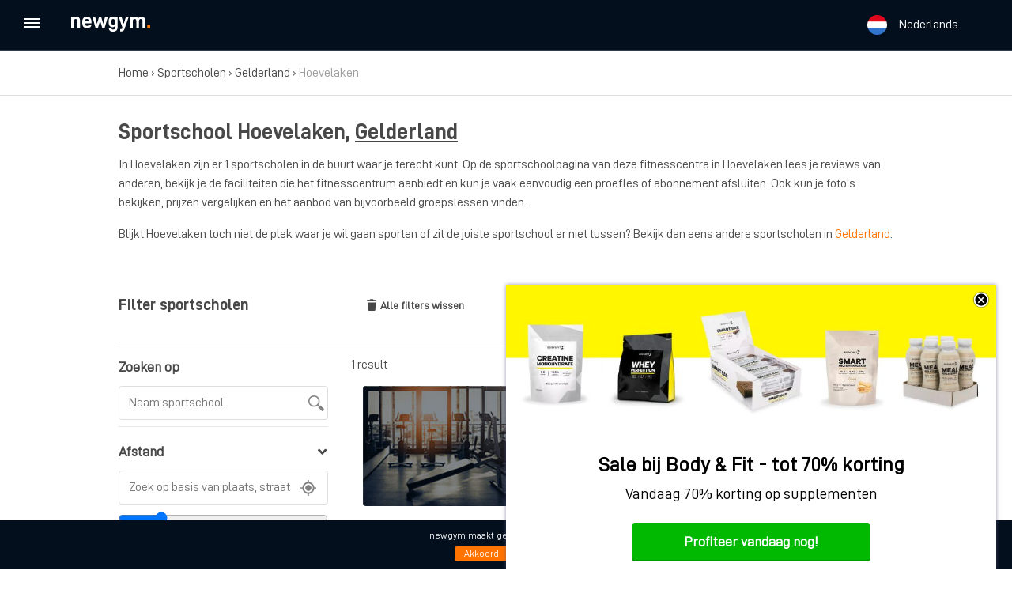

--- FILE ---
content_type: text/html; charset=UTF-8
request_url: https://newgym.nl/sportscholen/hoevelaken/
body_size: 15826
content:
<!doctype html>
<html lang="nl-NL">
<head>
  <meta http-equiv="X-UA-Compatible" content="IE=edge,chrome=1">
  <meta charset="UTF-8" />
  <link rel="stylesheet" href="https://use.fontawesome.com/releases/v5.4.1/css/all.css" integrity="sha384-5sAR7xN1Nv6T6+dT2mhtzEpVJvfS3NScPQTrOxhwjIuvcA67KV2R5Jz6kr4abQsz" crossorigin="anonymous">
  <meta name="viewport" content="width=device-width, initial-scale=1, user-scalable=no">
  <link rel="shortcut icon" href="https://newgym.nl/wp-content/themes/newgym/favicon.ico" />
  <link rel="apple-touch-icon" sizes="180x180" href="https://newgym.nl/wp-content/themes/newgym/apple-touch-icon.png">
  <link rel="icon" type="image/png" sizes="32x32" href="https://newgym.nl/wp-content/themes/newgym/favicon-32x32.png">
  <link rel="icon" type="image/png" sizes="16x16" href="https://newgym.nl/wp-content/themes/newgym/favicon-16x16.png">
  <link rel="manifest" href="https://newgym.nl/wp-content/themes/newgym/webmanifest.json">
  <link rel="mask-icon" href="https://newgym.nl/wp-content/themes/newgym/safari-pinned-tab.svg">
  <meta name="msapplication-TileColor" content="#da532c">
  <meta name="theme-color" content="#ffffff">
  <link rel="pingback" href="https://newgym.nl/xmlrpc.php" />
  <title>Sportschool Hoevelaken - Vergelijk sportscholen | newgym</title>
  <meta name='robots' content='index, follow, max-image-preview:large, max-snippet:-1, max-video-preview:-1' />
	<style>img:is([sizes="auto" i], [sizes^="auto," i]) { contain-intrinsic-size: 3000px 1500px }</style>
	<link rel="alternate" hreflang="nl" href="https://newgym.nl/sportscholen/hoevelaken/" />
<link rel="alternate" hreflang="en" href="https://newgym.nl/en/gyms/hoevelaken/" />
<link rel="alternate" hreflang="x-default" href="https://newgym.nl/sportscholen/hoevelaken/" />

	<!-- This site is optimized with the Yoast SEO plugin v24.1 - https://yoast.com/wordpress/plugins/seo/ -->
	<meta name="description" content="Fitness in Hoevelaken? Lees reviews, vergelijk het aanbod en start vandaag nog met een proefles bij een van de 1 sportscholen!" />
	<link rel="canonical" href="https://newgym.nl/sportscholen/hoevelaken/" />
	<meta property="og:locale" content="nl_NL" />
	<meta property="og:type" content="article" />
	<meta property="og:title" content="Sportschool Hoevelaken - Vergelijk sportscholen | newgym" />
	<meta property="og:description" content="Fitness in Hoevelaken? Lees reviews, vergelijk het aanbod en start vandaag nog met een proefles bij een van de 1 sportscholen!" />
	<meta property="og:url" content="https://newgym.nl/sportscholen/hoevelaken/" />
	<meta property="og:site_name" content="newgym" />
	<meta name="twitter:card" content="summary_large_image" />
	<meta name="twitter:site" content="@newgymnl" />
	<script type="application/ld+json" class="yoast-schema-graph">{"@context":"https://schema.org","@graph":[{"@type":"CollectionPage","@id":"https://newgym.nl/sportscholen/hoevelaken/","url":"https://newgym.nl/sportscholen/hoevelaken/","name":"Sportschool Hoevelaken - Vergelijk sportscholen | newgym","isPartOf":{"@id":"https://newgym.nl/en/#website"},"description":"Fitness in Hoevelaken? Lees reviews, vergelijk het aanbod en start vandaag nog met een proefles bij een van de 1 sportscholen!","breadcrumb":{"@id":"https://newgym.nl/sportscholen/hoevelaken/#breadcrumb"},"inLanguage":"nl-NL"},{"@type":"BreadcrumbList","@id":"https://newgym.nl/sportscholen/hoevelaken/#breadcrumb","itemListElement":[{"@type":"ListItem","position":1,"name":"Home","item":"https://newgym.nl/"},{"@type":"ListItem","position":2,"name":"Sportscholen","item":"https://newgym.nl/sportscholen/"},{"@type":"ListItem","position":3,"name":"Gelderland","item":"https://newgym.nl/sportscholen/gelderland/"},{"@type":"ListItem","position":4,"name":"Hoevelaken"}]},{"@type":"WebSite","@id":"https://newgym.nl/en/#website","url":"https://newgym.nl/en/","name":"newgym","description":"Overzicht van sportscholen","potentialAction":[{"@type":"SearchAction","target":{"@type":"EntryPoint","urlTemplate":"https://newgym.nl/en/?s={search_term_string}"},"query-input":{"@type":"PropertyValueSpecification","valueRequired":true,"valueName":"search_term_string"}}],"inLanguage":"nl-NL"}]}</script>
	<!-- / Yoast SEO plugin. -->


<link rel='dns-prefetch' href='//code.jquery.com' />
<link rel='dns-prefetch' href='//cdnjs.cloudflare.com' />
<link rel="alternate" type="application/rss+xml" title="newgym &raquo; Hoevelaken Categorie feed" href="https://newgym.nl/sportscholen/hoevelaken/feed/" />
<script type="text/javascript">
/* <![CDATA[ */
window._wpemojiSettings = {"baseUrl":"https:\/\/s.w.org\/images\/core\/emoji\/15.0.3\/72x72\/","ext":".png","svgUrl":"https:\/\/s.w.org\/images\/core\/emoji\/15.0.3\/svg\/","svgExt":".svg","source":{"concatemoji":"https:\/\/newgym.nl\/wp-includes\/js\/wp-emoji-release.min.js?ver=6.7.4"}};
/*! This file is auto-generated */
!function(i,n){var o,s,e;function c(e){try{var t={supportTests:e,timestamp:(new Date).valueOf()};sessionStorage.setItem(o,JSON.stringify(t))}catch(e){}}function p(e,t,n){e.clearRect(0,0,e.canvas.width,e.canvas.height),e.fillText(t,0,0);var t=new Uint32Array(e.getImageData(0,0,e.canvas.width,e.canvas.height).data),r=(e.clearRect(0,0,e.canvas.width,e.canvas.height),e.fillText(n,0,0),new Uint32Array(e.getImageData(0,0,e.canvas.width,e.canvas.height).data));return t.every(function(e,t){return e===r[t]})}function u(e,t,n){switch(t){case"flag":return n(e,"\ud83c\udff3\ufe0f\u200d\u26a7\ufe0f","\ud83c\udff3\ufe0f\u200b\u26a7\ufe0f")?!1:!n(e,"\ud83c\uddfa\ud83c\uddf3","\ud83c\uddfa\u200b\ud83c\uddf3")&&!n(e,"\ud83c\udff4\udb40\udc67\udb40\udc62\udb40\udc65\udb40\udc6e\udb40\udc67\udb40\udc7f","\ud83c\udff4\u200b\udb40\udc67\u200b\udb40\udc62\u200b\udb40\udc65\u200b\udb40\udc6e\u200b\udb40\udc67\u200b\udb40\udc7f");case"emoji":return!n(e,"\ud83d\udc26\u200d\u2b1b","\ud83d\udc26\u200b\u2b1b")}return!1}function f(e,t,n){var r="undefined"!=typeof WorkerGlobalScope&&self instanceof WorkerGlobalScope?new OffscreenCanvas(300,150):i.createElement("canvas"),a=r.getContext("2d",{willReadFrequently:!0}),o=(a.textBaseline="top",a.font="600 32px Arial",{});return e.forEach(function(e){o[e]=t(a,e,n)}),o}function t(e){var t=i.createElement("script");t.src=e,t.defer=!0,i.head.appendChild(t)}"undefined"!=typeof Promise&&(o="wpEmojiSettingsSupports",s=["flag","emoji"],n.supports={everything:!0,everythingExceptFlag:!0},e=new Promise(function(e){i.addEventListener("DOMContentLoaded",e,{once:!0})}),new Promise(function(t){var n=function(){try{var e=JSON.parse(sessionStorage.getItem(o));if("object"==typeof e&&"number"==typeof e.timestamp&&(new Date).valueOf()<e.timestamp+604800&&"object"==typeof e.supportTests)return e.supportTests}catch(e){}return null}();if(!n){if("undefined"!=typeof Worker&&"undefined"!=typeof OffscreenCanvas&&"undefined"!=typeof URL&&URL.createObjectURL&&"undefined"!=typeof Blob)try{var e="postMessage("+f.toString()+"("+[JSON.stringify(s),u.toString(),p.toString()].join(",")+"));",r=new Blob([e],{type:"text/javascript"}),a=new Worker(URL.createObjectURL(r),{name:"wpTestEmojiSupports"});return void(a.onmessage=function(e){c(n=e.data),a.terminate(),t(n)})}catch(e){}c(n=f(s,u,p))}t(n)}).then(function(e){for(var t in e)n.supports[t]=e[t],n.supports.everything=n.supports.everything&&n.supports[t],"flag"!==t&&(n.supports.everythingExceptFlag=n.supports.everythingExceptFlag&&n.supports[t]);n.supports.everythingExceptFlag=n.supports.everythingExceptFlag&&!n.supports.flag,n.DOMReady=!1,n.readyCallback=function(){n.DOMReady=!0}}).then(function(){return e}).then(function(){var e;n.supports.everything||(n.readyCallback(),(e=n.source||{}).concatemoji?t(e.concatemoji):e.wpemoji&&e.twemoji&&(t(e.twemoji),t(e.wpemoji)))}))}((window,document),window._wpemojiSettings);
/* ]]> */
</script>
<style id='wp-emoji-styles-inline-css' type='text/css'>

	img.wp-smiley, img.emoji {
		display: inline !important;
		border: none !important;
		box-shadow: none !important;
		height: 1em !important;
		width: 1em !important;
		margin: 0 0.07em !important;
		vertical-align: -0.1em !important;
		background: none !important;
		padding: 0 !important;
	}
</style>
<link rel='stylesheet' id='wp-block-library-css' href='https://newgym.nl/wp-includes/css/dist/block-library/style.min.css?ver=6.7.4' type='text/css' media='all' />
<style id='classic-theme-styles-inline-css' type='text/css'>
/*! This file is auto-generated */
.wp-block-button__link{color:#fff;background-color:#32373c;border-radius:9999px;box-shadow:none;text-decoration:none;padding:calc(.667em + 2px) calc(1.333em + 2px);font-size:1.125em}.wp-block-file__button{background:#32373c;color:#fff;text-decoration:none}
</style>
<style id='global-styles-inline-css' type='text/css'>
:root{--wp--preset--aspect-ratio--square: 1;--wp--preset--aspect-ratio--4-3: 4/3;--wp--preset--aspect-ratio--3-4: 3/4;--wp--preset--aspect-ratio--3-2: 3/2;--wp--preset--aspect-ratio--2-3: 2/3;--wp--preset--aspect-ratio--16-9: 16/9;--wp--preset--aspect-ratio--9-16: 9/16;--wp--preset--color--black: #000000;--wp--preset--color--cyan-bluish-gray: #abb8c3;--wp--preset--color--white: #ffffff;--wp--preset--color--pale-pink: #f78da7;--wp--preset--color--vivid-red: #cf2e2e;--wp--preset--color--luminous-vivid-orange: #ff6900;--wp--preset--color--luminous-vivid-amber: #fcb900;--wp--preset--color--light-green-cyan: #7bdcb5;--wp--preset--color--vivid-green-cyan: #00d084;--wp--preset--color--pale-cyan-blue: #8ed1fc;--wp--preset--color--vivid-cyan-blue: #0693e3;--wp--preset--color--vivid-purple: #9b51e0;--wp--preset--gradient--vivid-cyan-blue-to-vivid-purple: linear-gradient(135deg,rgba(6,147,227,1) 0%,rgb(155,81,224) 100%);--wp--preset--gradient--light-green-cyan-to-vivid-green-cyan: linear-gradient(135deg,rgb(122,220,180) 0%,rgb(0,208,130) 100%);--wp--preset--gradient--luminous-vivid-amber-to-luminous-vivid-orange: linear-gradient(135deg,rgba(252,185,0,1) 0%,rgba(255,105,0,1) 100%);--wp--preset--gradient--luminous-vivid-orange-to-vivid-red: linear-gradient(135deg,rgba(255,105,0,1) 0%,rgb(207,46,46) 100%);--wp--preset--gradient--very-light-gray-to-cyan-bluish-gray: linear-gradient(135deg,rgb(238,238,238) 0%,rgb(169,184,195) 100%);--wp--preset--gradient--cool-to-warm-spectrum: linear-gradient(135deg,rgb(74,234,220) 0%,rgb(151,120,209) 20%,rgb(207,42,186) 40%,rgb(238,44,130) 60%,rgb(251,105,98) 80%,rgb(254,248,76) 100%);--wp--preset--gradient--blush-light-purple: linear-gradient(135deg,rgb(255,206,236) 0%,rgb(152,150,240) 100%);--wp--preset--gradient--blush-bordeaux: linear-gradient(135deg,rgb(254,205,165) 0%,rgb(254,45,45) 50%,rgb(107,0,62) 100%);--wp--preset--gradient--luminous-dusk: linear-gradient(135deg,rgb(255,203,112) 0%,rgb(199,81,192) 50%,rgb(65,88,208) 100%);--wp--preset--gradient--pale-ocean: linear-gradient(135deg,rgb(255,245,203) 0%,rgb(182,227,212) 50%,rgb(51,167,181) 100%);--wp--preset--gradient--electric-grass: linear-gradient(135deg,rgb(202,248,128) 0%,rgb(113,206,126) 100%);--wp--preset--gradient--midnight: linear-gradient(135deg,rgb(2,3,129) 0%,rgb(40,116,252) 100%);--wp--preset--font-size--small: 13px;--wp--preset--font-size--medium: 20px;--wp--preset--font-size--large: 36px;--wp--preset--font-size--x-large: 42px;--wp--preset--spacing--20: 0.44rem;--wp--preset--spacing--30: 0.67rem;--wp--preset--spacing--40: 1rem;--wp--preset--spacing--50: 1.5rem;--wp--preset--spacing--60: 2.25rem;--wp--preset--spacing--70: 3.38rem;--wp--preset--spacing--80: 5.06rem;--wp--preset--shadow--natural: 6px 6px 9px rgba(0, 0, 0, 0.2);--wp--preset--shadow--deep: 12px 12px 50px rgba(0, 0, 0, 0.4);--wp--preset--shadow--sharp: 6px 6px 0px rgba(0, 0, 0, 0.2);--wp--preset--shadow--outlined: 6px 6px 0px -3px rgba(255, 255, 255, 1), 6px 6px rgba(0, 0, 0, 1);--wp--preset--shadow--crisp: 6px 6px 0px rgba(0, 0, 0, 1);}:where(.is-layout-flex){gap: 0.5em;}:where(.is-layout-grid){gap: 0.5em;}body .is-layout-flex{display: flex;}.is-layout-flex{flex-wrap: wrap;align-items: center;}.is-layout-flex > :is(*, div){margin: 0;}body .is-layout-grid{display: grid;}.is-layout-grid > :is(*, div){margin: 0;}:where(.wp-block-columns.is-layout-flex){gap: 2em;}:where(.wp-block-columns.is-layout-grid){gap: 2em;}:where(.wp-block-post-template.is-layout-flex){gap: 1.25em;}:where(.wp-block-post-template.is-layout-grid){gap: 1.25em;}.has-black-color{color: var(--wp--preset--color--black) !important;}.has-cyan-bluish-gray-color{color: var(--wp--preset--color--cyan-bluish-gray) !important;}.has-white-color{color: var(--wp--preset--color--white) !important;}.has-pale-pink-color{color: var(--wp--preset--color--pale-pink) !important;}.has-vivid-red-color{color: var(--wp--preset--color--vivid-red) !important;}.has-luminous-vivid-orange-color{color: var(--wp--preset--color--luminous-vivid-orange) !important;}.has-luminous-vivid-amber-color{color: var(--wp--preset--color--luminous-vivid-amber) !important;}.has-light-green-cyan-color{color: var(--wp--preset--color--light-green-cyan) !important;}.has-vivid-green-cyan-color{color: var(--wp--preset--color--vivid-green-cyan) !important;}.has-pale-cyan-blue-color{color: var(--wp--preset--color--pale-cyan-blue) !important;}.has-vivid-cyan-blue-color{color: var(--wp--preset--color--vivid-cyan-blue) !important;}.has-vivid-purple-color{color: var(--wp--preset--color--vivid-purple) !important;}.has-black-background-color{background-color: var(--wp--preset--color--black) !important;}.has-cyan-bluish-gray-background-color{background-color: var(--wp--preset--color--cyan-bluish-gray) !important;}.has-white-background-color{background-color: var(--wp--preset--color--white) !important;}.has-pale-pink-background-color{background-color: var(--wp--preset--color--pale-pink) !important;}.has-vivid-red-background-color{background-color: var(--wp--preset--color--vivid-red) !important;}.has-luminous-vivid-orange-background-color{background-color: var(--wp--preset--color--luminous-vivid-orange) !important;}.has-luminous-vivid-amber-background-color{background-color: var(--wp--preset--color--luminous-vivid-amber) !important;}.has-light-green-cyan-background-color{background-color: var(--wp--preset--color--light-green-cyan) !important;}.has-vivid-green-cyan-background-color{background-color: var(--wp--preset--color--vivid-green-cyan) !important;}.has-pale-cyan-blue-background-color{background-color: var(--wp--preset--color--pale-cyan-blue) !important;}.has-vivid-cyan-blue-background-color{background-color: var(--wp--preset--color--vivid-cyan-blue) !important;}.has-vivid-purple-background-color{background-color: var(--wp--preset--color--vivid-purple) !important;}.has-black-border-color{border-color: var(--wp--preset--color--black) !important;}.has-cyan-bluish-gray-border-color{border-color: var(--wp--preset--color--cyan-bluish-gray) !important;}.has-white-border-color{border-color: var(--wp--preset--color--white) !important;}.has-pale-pink-border-color{border-color: var(--wp--preset--color--pale-pink) !important;}.has-vivid-red-border-color{border-color: var(--wp--preset--color--vivid-red) !important;}.has-luminous-vivid-orange-border-color{border-color: var(--wp--preset--color--luminous-vivid-orange) !important;}.has-luminous-vivid-amber-border-color{border-color: var(--wp--preset--color--luminous-vivid-amber) !important;}.has-light-green-cyan-border-color{border-color: var(--wp--preset--color--light-green-cyan) !important;}.has-vivid-green-cyan-border-color{border-color: var(--wp--preset--color--vivid-green-cyan) !important;}.has-pale-cyan-blue-border-color{border-color: var(--wp--preset--color--pale-cyan-blue) !important;}.has-vivid-cyan-blue-border-color{border-color: var(--wp--preset--color--vivid-cyan-blue) !important;}.has-vivid-purple-border-color{border-color: var(--wp--preset--color--vivid-purple) !important;}.has-vivid-cyan-blue-to-vivid-purple-gradient-background{background: var(--wp--preset--gradient--vivid-cyan-blue-to-vivid-purple) !important;}.has-light-green-cyan-to-vivid-green-cyan-gradient-background{background: var(--wp--preset--gradient--light-green-cyan-to-vivid-green-cyan) !important;}.has-luminous-vivid-amber-to-luminous-vivid-orange-gradient-background{background: var(--wp--preset--gradient--luminous-vivid-amber-to-luminous-vivid-orange) !important;}.has-luminous-vivid-orange-to-vivid-red-gradient-background{background: var(--wp--preset--gradient--luminous-vivid-orange-to-vivid-red) !important;}.has-very-light-gray-to-cyan-bluish-gray-gradient-background{background: var(--wp--preset--gradient--very-light-gray-to-cyan-bluish-gray) !important;}.has-cool-to-warm-spectrum-gradient-background{background: var(--wp--preset--gradient--cool-to-warm-spectrum) !important;}.has-blush-light-purple-gradient-background{background: var(--wp--preset--gradient--blush-light-purple) !important;}.has-blush-bordeaux-gradient-background{background: var(--wp--preset--gradient--blush-bordeaux) !important;}.has-luminous-dusk-gradient-background{background: var(--wp--preset--gradient--luminous-dusk) !important;}.has-pale-ocean-gradient-background{background: var(--wp--preset--gradient--pale-ocean) !important;}.has-electric-grass-gradient-background{background: var(--wp--preset--gradient--electric-grass) !important;}.has-midnight-gradient-background{background: var(--wp--preset--gradient--midnight) !important;}.has-small-font-size{font-size: var(--wp--preset--font-size--small) !important;}.has-medium-font-size{font-size: var(--wp--preset--font-size--medium) !important;}.has-large-font-size{font-size: var(--wp--preset--font-size--large) !important;}.has-x-large-font-size{font-size: var(--wp--preset--font-size--x-large) !important;}
:where(.wp-block-post-template.is-layout-flex){gap: 1.25em;}:where(.wp-block-post-template.is-layout-grid){gap: 1.25em;}
:where(.wp-block-columns.is-layout-flex){gap: 2em;}:where(.wp-block-columns.is-layout-grid){gap: 2em;}
:root :where(.wp-block-pullquote){font-size: 1.5em;line-height: 1.6;}
</style>
<link rel='stylesheet' id='dashicons-css' href='https://newgym.nl/wp-includes/css/dashicons.min.css?ver=6.7.4' type='text/css' media='all' />
<link rel='stylesheet' id='post-views-counter-frontend-css' href='https://newgym.nl/wp-content/plugins/post-views-counter/css/frontend.min.css?ver=1.4.8' type='text/css' media='all' />
<link rel='stylesheet' id='wpos-slick-style-css' href='https://newgym.nl/wp-content/plugins/wp-logo-showcase-responsive-slider-slider/assets/css/slick.css?ver=3.8.2' type='text/css' media='all' />
<link rel='stylesheet' id='wpls-public-style-css' href='https://newgym.nl/wp-content/plugins/wp-logo-showcase-responsive-slider-slider/assets/css/wpls-public.css?ver=3.8.2' type='text/css' media='all' />
<link rel='stylesheet' id='normalize-css' href='https://newgym.nl/wp-content/themes/newgym/css/normalize.css?ver=6.7.4' type='text/css' media='all' />
<link rel='stylesheet' id='timepicker-css' href='https://cdnjs.cloudflare.com/ajax/libs/timepicker/1.3.5/jquery.timepicker.min.css?ver=6.7.4' type='text/css' media='all' />
<link rel='stylesheet' id='fileuploader-css' href='https://newgym.nl/wp-content/themes/newgym/css/jquery.fileuploader.min.css?ver=6.7.4' type='text/css' media='all' />
<link rel='stylesheet' id='fileuploader-thumbnails-css' href='https://newgym.nl/wp-content/themes/newgym/css/jquery.fileuploader-theme-thumbnails.css?ver=6.7.4' type='text/css' media='all' />
<link rel='stylesheet' id='trumbowyg-css' href='https://newgym.nl/wp-content/themes/newgym/css/trumbowyg.min.css?ver=6.7.4' type='text/css' media='all' />
<link rel='stylesheet' id='style-css' href='https://newgym.nl/wp-content/themes/newgym/style.css?ver=6.7.4' type='text/css' media='all' />
<link rel='stylesheet' id='cp-animate-slide-css' href='https://newgym.nl/wp-content/plugins/convertplug/modules/assets/css/minified-animation/slide.min.css?ver=3.5.29' type='text/css' media='all' />
<link rel='stylesheet' id='convert-plus-module-main-style-css' href='https://newgym.nl/wp-content/plugins/convertplug/modules/assets/css/cp-module-main.css?ver=3.5.29' type='text/css' media='all' />
<link rel='stylesheet' id='convert-plus-slide-in-style-css' href='https://newgym.nl/wp-content/plugins/convertplug/modules/slide_in/assets/css/slide_in.min.css?ver=3.5.29' type='text/css' media='all' />
<script type="text/javascript" src="https://newgym.nl/wp-includes/js/jquery/jquery.min.js?ver=3.7.1" id="jquery-core-js"></script>
<script type="text/javascript" src="https://newgym.nl/wp-includes/js/jquery/jquery-migrate.min.js?ver=3.4.1" id="jquery-migrate-js"></script>
<script type="text/javascript" src="//code.jquery.com/ui/1.11.4/jquery-ui.js?ver=6.7.4" id="jquery-ui-js"></script>
<script type="text/javascript" src="https://newgym.nl/wp-content/themes/newgym/js/js.cookie.js?ver=6.7.4" id="js-cookie-js"></script>
<script type="text/javascript" id="functions-js-extra">
/* <![CDATA[ */
var themeURL = "https:\/\/newgym.nl\/wp-content\/themes\/newgym";
/* ]]> */
</script>
<script type="text/javascript" src="https://newgym.nl/wp-content/themes/newgym/js/functions.js?ver=6.7.4" id="functions-js"></script>
<link rel="https://api.w.org/" href="https://newgym.nl/wp-json/" /><link rel="EditURI" type="application/rsd+xml" title="RSD" href="https://newgym.nl/xmlrpc.php?rsd" />
<meta name="generator" content="WPML ver:4.6.15 stt:38,1;" />

		<!-- GA Google Analytics @ https://m0n.co/ga -->
		<script async src="https://www.googletagmanager.com/gtag/js?id=G-9NMYY5CZMP"></script>
		<script>
			window.dataLayer = window.dataLayer || [];
			function gtag(){dataLayer.push(arguments);}
			gtag('js', new Date());
			gtag('config', 'G-9NMYY5CZMP');
		</script>

	<!--[if lt IE 9]><script src="http://html5shim.googlecode.com/svn/trunk/html5.js"></script><![endif]-->
	  <!-- Google Tag Manager -->
	<script>(function(w,d,s,l,i){w[l]=w[l]||[];w[l].push({'gtm.start':
	new Date().getTime(),event:'gtm.js'});var f=d.getElementsByTagName(s)[0],
	j=d.createElement(s),dl=l!='dataLayer'?'&l='+l:'';j.async=true;j.src=
	'https://www.googletagmanager.com/gtm.js?id='+i+dl;f.parentNode.insertBefore(j,f);
	})(window,document,'script','dataLayer','GTM-T8LDHNK');</script>
	<!-- End Google Tag Manager -->
    <!-- Global site tag (gtag.js) - Google Analytics -->
    <script async src="https://www.googletagmanager.com/gtag/js?id=UA-127553437-1"></script>
    <script>
        window.dataLayer = window.dataLayer || [];
        function gtag(){dataLayer.push(arguments);}
        gtag('js', new Date());

        gtag('config', 'UA-127553437-1');
    </script>
    <script async src="//pagead2.googlesyndication.com/pagead/js/adsbygoogle.js"></script>
    <script>
        (adsbygoogle = window.adsbygoogle || []).push({
            google_ad_client: "ca-pub-2314439968165270",
            enable_page_level_ads: true
        });
    </script>
    <!-- Facebook Pixel Code -->
    <script>
        !function(f,b,e,v,n,t,s)
        {if(f.fbq)return;n=f.fbq=function(){n.callMethod?
            n.callMethod.apply(n,arguments):n.queue.push(arguments)};
            if(!f._fbq)f._fbq=n;n.push=n;n.loaded=!0;n.version='2.0';
            n.queue=[];t=b.createElement(e);t.async=!0;
            t.src=v;s=b.getElementsByTagName(e)[0];
            s.parentNode.insertBefore(t,s)}(window, document,'script',
            'https://connect.facebook.net/en_US/fbevents.js');
        fbq('init', '568366100318296');
        fbq('track', 'PageView');
    </script>
    <noscript><img height="1" width="1" style="display:none"
                   src="https://www.facebook.com/tr?id=568366100318296&ev=PageView&noscript=1"
        /></noscript>
    <!-- End Facebook Pixel Code -->
</head>
<body class="archive tax-sportscholen term-hoevelaken term-1305 not-home not-logged-in not-singular">
<!-- Google Tag Manager (noscript) -->
<noscript><iframe src="https://www.googletagmanager.com/ns.html?id=GTM-T8LDHNK"
height="0" width="0" style="display:none;visibility:hidden"></iframe></noscript>
<!-- End Google Tag Manager (noscript) -->
<div class="wrapper-move">
	<div class="wrapper">
                <header class="band header clearfix">
            <div class="show-mobile-menu-wrap">
                <div class="show-mobile-menu">
                    <div>
                        <span></span>
                        <span></span>
                        <span></span>
                    </div>
                </div>
            </div>
            <div class="logo">
                <div itemscope="" itemtype="http://schema.org/Organization">
                    <a itemprop="url" title="newgym" href="https://newgym.nl" id="brand">
                        <img src="https://newgym.nl/wp-content/themes/newgym/images/logo-white.svg" itemprop="logo" alt="Logo newgym.nl" />
                    </a>
                </div>
            </div>
                        
            <div class="header-languages"><div class="header_settings_languages"><img src="https://newgym.nl/wp-content/themes/newgym/images/flag-nl.png" alt="nl" height="25" width="25" /><span>Nederlands</span></div><div class="header_settings_languages_sub transition"><div class="arrow"></div><div class="arrow-border"></div><a href="https://newgym.nl/en/gyms/hoevelaken/"><img src="https://newgym.nl/wp-content/themes/newgym/images/flag-en.png" alt="en" height="25" width="25" /><span>English</span></a></div></div>                                </header>

		        <div class="main">

                    

        <div class="breadcrumbs">
    <div class="container">
        
            <p id="breadcrumbs"><span><span><a href="https://newgym.nl/">Home</a></span> › <span><a href="https://newgym.nl/sportscholen/">Sportscholen</a></span> › <span><a href="https://newgym.nl/sportscholen/gelderland/">Gelderland</a></span> › <span class="breadcrumb_last" aria-current="page">Hoevelaken</span></span></p>
                </div>
</div>





<div class="page-content">
    <div class="container">
        <div class="section-title">
            <h1>Sportschool Hoevelaken, <a href="https://newgym.nl/sportscholen/gelderland/">Gelderland</a></h1>            <p>In Hoevelaken zijn er 1 sportscholen in de buurt waar je terecht kunt. Op de sportschoolpagina van deze fitnesscentra in Hoevelaken lees je reviews van anderen, bekijk je de faciliteiten die het fitnesscentrum aanbiedt en kun je vaak eenvoudig een proefles of abonnement afsluiten. Ook kun je foto’s bekijken, prijzen vergelijken en het aanbod van bijvoorbeeld groepslessen vinden.</p>
<p>Blijkt Hoevelaken toch niet de plek waar je wil gaan sporten of zit de juiste sportschool er niet tussen? Bekijk dan eens andere sportscholen in <a href="https://newgym.nl/sportscholen/gelderland/">Gelderland</a>.</p>            <div class="locaties">
                <ul class="row"></ul>            </div>
        </div>


                
        <div class="filters-head clearfix">
            <div class="col1-4">
                <div class="title-wrapper">
                    <h2 class="head-title">
                        <a href="#" class="toggle-filter-options" title="Toon opties" rel="nofollow">Filter sportscholen <i class="fa fa-right fa-angle-down"></i></a>
                    </h2>
                    <button class="facetwp-flyout-open "><a class="btn white">Open filters</a></button>
                </div>
            </div>
            <div class="col3-4">
                <div class="head-filters-wrapper closed">
                    <div class="filters-active">
                        <button onclick="FWP.reset()" class="reset-button"><i class="fa fa-left fa-trash"></i>Alle filters wissen</button>
                    </div>
                    <div class="sort-filter">
                        <div class="select-wrapper">
                            <div class="facetwp-sort"></div>                        </div>
                    </div>
                </div>
            </div>
        </div>
        <div class="sportscholen-overzicht clearfix">
            <div class="filters-wrapper closed">
                <div class="filters">
                    <div class="filter">
                        <label class="filter-title" for="search">Zoeken op</label>
                        <div class="input-wrapper">
                            <div class="facetwp-facet facetwp-facet-search facetwp-type-search" data-name="search" data-type="search"></div>                        </div>
                    </div>
                    <div class="filter">
                        <div class="filter-title">
                            <a href="#" class="toggle-filter-options" title="Toon opties" rel="nofollow">Afstand <i class="fa fa-right fa-angle-down"></i></a>
                        </div>
                        <div class="filter-group">
                            <div class="filter-options location-search">
                                <div class="facetwp-facet facetwp-facet-afstand facetwp-type-proximity" data-name="afstand" data-type="proximity"></div>                            </div>
                        </div>
                    </div>
                                        <div class="filter">
                        <div class="filter-title">
                            <a href="#" class="toggle-filter-options" title="Toon opties" rel="nofollow">Faciliteiten<i class="fa fa-right fa-angle-down"></i></a>
                        </div>
                        <div class="filter-group">
                            <div class="filter-options">
                                <h4 class="filter-subtitle">Algemeen</h4>
                                <div class="facetwp-facet facetwp-facet-algemeen facetwp-type-checkboxes" data-name="algemeen" data-type="checkboxes"></div>                            </div>
                            <div class="filter-options">
                                <h4 class="filter-subtitle">Luxe</h4>
                                <div class="facetwp-facet facetwp-facet-luxe facetwp-type-checkboxes" data-name="luxe" data-type="checkboxes"></div>                            </div>
                            <div class="filter-options">
                                <h4 class="filter-subtitle">Gewicht</h4>
                                <div class="facetwp-facet facetwp-facet-gewichten facetwp-type-checkboxes" data-name="gewichten" data-type="checkboxes"></div>                            </div>
                            <div class="filter-options">
                                <h4 class="filter-subtitle">Apparatuur</h4>
                                <div class="facetwp-facet facetwp-facet-apparatuur facetwp-type-checkboxes" data-name="apparatuur" data-type="checkboxes"></div>                            </div>
                        </div>
                    </div>
                    <div class="filter">
                        <div class="filter-title">
                            <a href="#" class="toggle-filter-options" title="Toon opties" rel="nofollow">Aanbod<i class="fa fa-right fa-angle-down"></i></a>
                        </div>
                        <div class="filter-group">
                            <div class="filter-options">
                                <h4 class="filter-subtitle">Groepslessen</h4>
                                <div class="facetwp-facet facetwp-facet-groepslessen facetwp-type-checkboxes" data-name="groepslessen" data-type="checkboxes"></div>                            </div>
                            <div class="filter-options">
                                <h4 class="filter-subtitle">Begeleiding</h4>
                                <div class="facetwp-facet facetwp-facet-begeleiding facetwp-type-checkboxes" data-name="begeleiding" data-type="checkboxes"></div>                            </div>
                        </div>
                    </div>



                                                                                                                                        </div>
            </div>
            <div class="facetwp-facet facetwp-facet-results facetwp-type-pager" data-name="results" data-type="pager"></div>
            <div class="sportscholen">
                                
                
            <!--fwp-loop-->
<div class="sportschool clearfix"><div class="sportschool__image"><a target="_blank" title="Fitness Centrum Hoevelaken" class="image" href="https://newgym.nl/sportschool/fitness-centrum-hoevelaken/"><img src="https://newgym.nl/wp-content/themes/newgym/images/no-image-small.jpg" class="no-image" /></a></div><div class="sportschool__information"><div class="sportschool-title clearfix"><a target="_blank" title="Fitness Centrum Hoevelaken" href="https://newgym.nl/sportschool/fitness-centrum-hoevelaken/"><h2>Fitness Centrum Hoevelaken</h2></a><div class="clear"></div></div><div class="breads"><a href="/sportscholen">Nederland</a> / <a href="https://newgym.nl/sportscholen/gelderland/">Gelderland</a>  / <a href="https://newgym.nl/sportscholen/hoevelaken/">Hoevelaken</a> </div><a target="_blank"class='btn ' href='https://newgym.nl/sportschool/fitness-centrum-hoevelaken/' title='Bekijk'><span>Bekijk</span></a><div class="clear"></div></div></div>                        <div class="pager">
                <div class="facetwp-pager"></div>            </div>


                        
            
        </div>
    </div>
    </div>
    <div class="facetwp-flyout-tpl">
        <h2 class="head-title">Filter sportscholen</h2>
        <div class="filter">
        {content}
        </div>
    </div>
</div> <!-- .main -->
    <div class="band footer">
        <div class="container">
            <div class="footer-menus clearfix">
            <div class="item col1-5 item-1"><span class='title d700'>Sportscholen per stad</span><ul id="menu-sportscholen-per-stad" class="menu"><li id="menu-item-1026" class="menu-item menu-item-type-taxonomy menu-item-object-sportscholen menu-item-1026"><a href="https://newgym.nl/sportscholen/almere/">Sportschool Almere</a></li>
<li id="menu-item-1025" class="menu-item menu-item-type-taxonomy menu-item-object-sportscholen menu-item-1025"><a href="https://newgym.nl/sportscholen/amsterdam/">Sportschool Amsterdam</a></li>
<li id="menu-item-1033" class="menu-item menu-item-type-taxonomy menu-item-object-sportscholen menu-item-1033"><a href="https://newgym.nl/sportscholen/breda/">Sportschool Breda</a></li>
<li id="menu-item-1030" class="menu-item menu-item-type-taxonomy menu-item-object-sportscholen menu-item-1030"><a href="https://newgym.nl/sportscholen/den-haag/">Sportschool Den Haag</a></li>
<li id="menu-item-1034" class="menu-item menu-item-type-taxonomy menu-item-object-sportscholen menu-item-1034"><a href="https://newgym.nl/sportscholen/eindhoven/">Sportschool Eindhoven</a></li>
<li id="menu-item-1027" class="menu-item menu-item-type-taxonomy menu-item-object-sportscholen menu-item-1027"><a href="https://newgym.nl/sportscholen/groningen/">Sportschool Groningen</a></li>
<li id="menu-item-1028" class="menu-item menu-item-type-taxonomy menu-item-object-sportscholen menu-item-1028"><a href="https://newgym.nl/sportscholen/haarlem/">Sportschool Haarlem</a></li>
<li id="menu-item-1032" class="menu-item menu-item-type-taxonomy menu-item-object-sportscholen menu-item-1032"><a href="https://newgym.nl/sportscholen/nijmegen/">Sportschool Nijmegen</a></li>
<li id="menu-item-1031" class="menu-item menu-item-type-taxonomy menu-item-object-sportscholen menu-item-1031"><a href="https://newgym.nl/sportscholen/rotterdam/">Sportschool Rotterdam</a></li>
<li id="menu-item-1035" class="menu-item menu-item-type-taxonomy menu-item-object-sportscholen menu-item-1035"><a href="https://newgym.nl/sportscholen/tilburg/">Sportschool Tilburg</a></li>
<li id="menu-item-1029" class="menu-item menu-item-type-taxonomy menu-item-object-sportscholen menu-item-1029"><a href="https://newgym.nl/sportscholen/utrecht/">Sportschool Utrecht</a></li>
</ul></div><div class="item col1-5 item-2"><span class='title d700'>Provincies</span><ul id="menu-provincies" class="menu"><li id="menu-item-516" class="menu-item menu-item-type-taxonomy menu-item-object-sportscholen menu-item-516"><a href="https://newgym.nl/sportscholen/groningen-provincie/">Groningen</a></li>
<li id="menu-item-514" class="menu-item menu-item-type-taxonomy menu-item-object-sportscholen menu-item-514"><a href="https://newgym.nl/sportscholen/friesland/">Friesland</a></li>
<li id="menu-item-1408" class="menu-item menu-item-type-taxonomy menu-item-object-sportscholen menu-item-1408"><a href="https://newgym.nl/sportscholen/drenthe/">Drenthe</a></li>
<li id="menu-item-520" class="menu-item menu-item-type-taxonomy menu-item-object-sportscholen menu-item-520"><a href="https://newgym.nl/sportscholen/overijssel/">Overijssel</a></li>
<li id="menu-item-1407" class="menu-item menu-item-type-taxonomy menu-item-object-sportscholen menu-item-1407"><a href="https://newgym.nl/sportscholen/flevoland/">Flevoland</a></li>
<li id="menu-item-515" class="menu-item menu-item-type-taxonomy menu-item-object-sportscholen current-sportscholen-ancestor menu-item-515"><a href="https://newgym.nl/sportscholen/gelderland/">Gelderland</a></li>
<li id="menu-item-521" class="menu-item menu-item-type-taxonomy menu-item-object-sportscholen menu-item-521"><a href="https://newgym.nl/sportscholen/utrecht-provincie/">Utrecht</a></li>
<li id="menu-item-519" class="menu-item menu-item-type-taxonomy menu-item-object-sportscholen menu-item-519"><a href="https://newgym.nl/sportscholen/noord-holland/">Noord-Holland</a></li>
<li id="menu-item-523" class="menu-item menu-item-type-taxonomy menu-item-object-sportscholen menu-item-523"><a href="https://newgym.nl/sportscholen/zuid-holland/">Zuid-Holland</a></li>
<li id="menu-item-522" class="menu-item menu-item-type-taxonomy menu-item-object-sportscholen menu-item-522"><a href="https://newgym.nl/sportscholen/zeeland/">Zeeland</a></li>
<li id="menu-item-518" class="menu-item menu-item-type-taxonomy menu-item-object-sportscholen menu-item-518"><a href="https://newgym.nl/sportscholen/noord-brabant/">Noord-Brabant</a></li>
<li id="menu-item-517" class="menu-item menu-item-type-taxonomy menu-item-object-sportscholen menu-item-517"><a href="https://newgym.nl/sportscholen/limburg/">Limburg</a></li>
</ul></div><div class="item col1-5 item-3"><span class='title d700'>Fitnessketens</span><ul id="menu-fitnessketens" class="menu"><li id="menu-item-915" class="menu-item menu-item-type-post_type menu-item-object-page menu-item-915"><a href="https://newgym.nl/anytime-fitness/">Anytime Fitness</a></li>
<li id="menu-item-916" class="menu-item menu-item-type-post_type menu-item-object-page menu-item-916"><a href="https://newgym.nl/basic-fit/">Basic-Fit</a></li>
<li id="menu-item-1907" class="menu-item menu-item-type-post_type menu-item-object-page menu-item-1907"><a href="https://newgym.nl/biggym/">BigGym</a></li>
<li id="menu-item-914" class="menu-item menu-item-type-post_type menu-item-object-page menu-item-914"><a href="https://newgym.nl/club-pellikaan/">Club Pellikaan</a></li>
<li id="menu-item-913" class="menu-item menu-item-type-post_type menu-item-object-page menu-item-913"><a href="https://newgym.nl/curves/">Curves</a></li>
<li id="menu-item-912" class="menu-item menu-item-type-post_type menu-item-object-page menu-item-912"><a href="https://newgym.nl/david-lloyd-clubs/">David Lloyd Clubs</a></li>
<li id="menu-item-911" class="menu-item menu-item-type-post_type menu-item-object-page menu-item-911"><a href="https://newgym.nl/fit-for-free/">Fit For Free (Nu SportCity)</a></li>
<li id="menu-item-909" class="menu-item menu-item-type-post_type menu-item-object-page menu-item-909"><a href="https://newgym.nl/fit4lady/">Fit4Lady</a></li>
<li id="menu-item-908" class="menu-item menu-item-type-post_type menu-item-object-page menu-item-908"><a href="https://newgym.nl/fitland/">Fitland</a></li>
<li id="menu-item-907" class="menu-item menu-item-type-post_type menu-item-object-page menu-item-907"><a href="https://newgym.nl/hart-for-her/">hart for her</a></li>
<li id="menu-item-906" class="menu-item menu-item-type-post_type menu-item-object-page menu-item-906"><a href="https://newgym.nl/healthcity/">HealthCity</a></li>
<li id="menu-item-905" class="menu-item menu-item-type-post_type menu-item-object-page menu-item-905"><a href="https://newgym.nl/laco/">LACO</a></li>
<li id="menu-item-19255" class="menu-item menu-item-type-post_type menu-item-object-page menu-item-19255"><a href="https://newgym.nl/newstyle-healthcenters/">Newstyle Healthcenters</a></li>
<li id="menu-item-904" class="menu-item menu-item-type-post_type menu-item-object-page menu-item-904"><a href="https://newgym.nl/optisport-health-club/">Optisport Health Club</a></li>
<li id="menu-item-3242" class="menu-item menu-item-type-post_type menu-item-object-page menu-item-3242"><a href="https://newgym.nl/sportcity/">SportCity</a></li>
<li id="menu-item-903" class="menu-item menu-item-type-post_type menu-item-object-page menu-item-903"><a href="https://newgym.nl/trainmore/">TrainMore</a></li>
<li id="menu-item-11428" class="menu-item menu-item-type-post_type menu-item-object-page menu-item-11428"><a href="https://newgym.nl/gohealth-clubs/">GoHealth Clubs</a></li>
</ul></div><div class="item col1-5 item-4"><span class='title d700'>newgym.</span><ul id="menu-newgym" class="menu"><li id="menu-item-538" class="menu-item menu-item-type-post_type menu-item-object-page menu-item-538"><a href="https://newgym.nl/blog/">Blog</a></li>
<li id="menu-item-554" class="menu-item menu-item-type-post_type menu-item-object-page menu-item-554"><a href="https://newgym.nl/contact/">Contact</a></li>
<li id="menu-item-8013" class="menu-item menu-item-type-post_type menu-item-object-page menu-item-8013"><a href="https://newgym.nl/gastbloggers-gezocht/">Gastbloggers gezocht</a></li>
<li id="menu-item-557" class="menu-item menu-item-type-post_type menu-item-object-page menu-item-557"><a href="https://newgym.nl/ons-verhaal/">Ons verhaal</a></li>
<li id="menu-item-558" class="menu-item menu-item-type-post_type menu-item-object-page menu-item-558"><a href="https://newgym.nl/vacatures/">Vacatures</a></li>
<li id="menu-item-555" class="menu-item menu-item-type-post_type menu-item-object-page menu-item-555"><a href="https://newgym.nl/veelgestelde-vragen/">Veelgestelde vragen</a></li>
</ul></div><div class="item col1-5 item-5"><span class='title d700'>Sportscholen</span><ul id="menu-sportscholen" class="menu"><li id="menu-item-539" class="menu-item menu-item-type-post_type menu-item-object-page menu-item-539"><a href="https://newgym.nl/voor-sportscholen/">Sportschool aanmelden</a></li>
<li id="menu-item-540" class="menu-item menu-item-type-post_type menu-item-object-page menu-item-540"><a href="https://newgym.nl/inloggen/">Inloggen</a></li>
</ul>                        <div class="social-follow">
                            <span class="title d700">Social Media</span>

                            <ul>
                                <li>
                                    <a href="https://www.facebook.com/newgym.nl/" target="_blank" title="newgym Facebook">
                                        <i class="fab fa-facebook-f" aria-hidden="true"></i>
                                    </a>
                                </li>
                                <li>
                                    <a href="https://www.instagram.com/newgym.nl/" title="newgym Instagram" target="_blank">
                                        <i class="fab fa-instagram" aria-hidden="true"></i>
                                    </a>
                                </li>
                            </ul>
                        </div>

                    </div>            </div>
            <div class="footer-bottom">
                <div class="footer-bottom__logo">
                    <a class="logo clearfix" title="newgym" href="https://newgym.nl">
                        <img src="https://newgym.nl/wp-content/themes/newgym/images/logo-white.svg" />
                    </a>
                    <p>&copy; newgym 2026</p>
                </div>
                <div class="footer-bottom__copyright">
                    <ul>
                        <li><a href="/privacyverklaring">Privacyverklaring</a></li>
                        <li><a href="/disclaimer">Disclaimer</a></li>
                                                <li><a href="/algemene-voorwaarden/">Algemene voorwaarden</a></li>
                    </ul>
                </div>
            </div>
        </div>
    </div>
    <div class="footer-copyright">
        <div class="container">
            <div class="footer-copyright__left">

            </div>

        </div>
    </div>
</div> <!-- wrapper -->
    <div class="aside-menu">
        <a class="logo" title="newgym" href="https://newgym.nl">
            <img src="https://newgym.nl/wp-content/themes/newgym/images/logo-white.svg" alt="Logo newgym.nl" />
        </a>
        <div class="close-menu">
            <a href="#" class="close"></a>
        </div>
        <ul id="menu-main-menu" class="menu transition"><li id="menu-item-578" class="menu-item menu-item-type-custom menu-item-object-custom menu-item-578"><a href="/sportscholen">Alle sportscholen</a></li>
<li id="menu-item-1548" class="menu-item menu-item-type-post_type menu-item-object-page menu-item-1548"><a href="https://newgym.nl/steden-overzicht/">Sportscholen per stad</a></li>
<li id="menu-item-1547" class="menu-item menu-item-type-post_type menu-item-object-page menu-item-1547"><a href="https://newgym.nl/ons-verhaal/">Ons verhaal</a></li>
<li id="menu-item-12" class="menu-item menu-item-type-post_type menu-item-object-page menu-item-12"><a href="https://newgym.nl/blog/">Blog</a></li>
</ul>        <div class="search">
    <form action="/" method="get">
        <input type="text" name="s" id="search" placeholder="Zoeken.." />
        <button type="submit" alt="Search">
            <i class="fas fa-search"></i>
        </button>
    </form>
</div>
                <h4 class="subtitle">Mijn sportschool</h4>

                    <div class="menu-mijn-sportschool-container"><ul id="menu-mijn-sportschool" class="menu"><li id="menu-item-609" class="menu-item menu-item-type-post_type menu-item-object-page menu-item-609"><a href="https://newgym.nl/voor-sportscholen/">Aanmelden</a></li>
<li id="menu-item-608" class="menu-item menu-item-type-post_type menu-item-object-page menu-item-608"><a href="https://newgym.nl/inloggen/">Inloggen</a></li>
<li id="menu-item-632" class="menu-item menu-item-type-custom menu-item-object-custom menu-item-632"><a href="/voor-sportscholen#faq">FAQ</a></li>
</ul></div>                
            </div>
    <div class="aside-menu-overlay"></div>
</div>
<div class="cookiebar large">
    <div class="inner">
        <span>newgym maakt gebruik van cookies.</span>
        <a href="#" class="close">Akkoord</a>
        <a href="/privacyverklaring/" class="more">Meer lezen</a>
    </div>
</div>
<div class="cookiebar small">
    <div class="inner">
        <span>newgym maakt gebruik van <a href="/privacyverklaring/">cookies</a>. Door verder gebruik te maken van deze website, geef je hiervoor toestemming.</span>
        <a href="#" class="sluiten m900">X</a>
    </div>
</div>


    
        
    
        	    
</div>
<!-- slide_in Shortcode --><style type="text/css" id="">.cp-slidein-popup-container button:hover { background:#fff;} .cp-slidein-popup-container button { background:#fff;} .cp-slidein-popup-container button { background:#00b900; color:#fff; border:0px solid; box-shadow:inset 0 -2px 0 0 #090; max-width:300px; margin:0 auto; margin-bottom:10px; } .cp-slidein-popup-container button:hover { background:#009600; color:#fff; box-shadow: inset 0 -2px 0 0 #005e00; border:0px solid; }</style><link rel='stylesheet' type='text/css' id='cp-google-fonts' href='https://fonts.googleapis.com/css?family=http://Bitter|Lato|Libre+Baskerville|Montserrat|Neuton|Open+Sans|Pacifico|Raleway|Roboto|Sacramento|Varela+Round|Lato|Open%20Sans|Libre%20Baskerville|Montserrat|Neuton|Raleway|Roboto|Sacramento|Varela%20Round|Pacifico|Bitter' media='none' onload = 'if(media!=&quot;all&quot;)media=&quot;all&quot;'><style class="cp-slidebg-color" type="text/css">.slidein-overlay.content-6970a24960bd0 .cp-slidein-body-overlay {
					background: #ffffff;
				}</style><style class="cp-slidebtn-submit" type="text/css">.slidein-overlay.content-6970a24960bd0 .cp-btn-flat.cp-slide-edit-btn{ background: rgb(0, 0, 0)!important;;; color:rgb(255, 255, 255); } .slidein-overlay.content-6970a24960bd0  .cp-btn-flat.cp-slide-edit-btn:hover { background: rgba(0, 0, 0, undefined)!important; } </style>			<div data-dev-mode="disabled" data-load-on-refresh="enabled" data-custom-class="cp-cp_id_bdfd2 cp-slidein-global" data-exit-intent="disabled" data-add-to-cart = "0"data-onscroll-value="" data-onload-delay ="0.1" data-overlay-class = "overlay-zoomin" data-class-id = "content-6970a24960bd0"  data-closed-cookie-time="1" data-conversion-cookie-time="1"  data-slidein-id="cp_id_bdfd2"  data-slidein-style="cp_id_bdfd2"  data-option="smile_slide_in_styles"     data-after-content-value="50" data-referrer-domain="" data-referrer-check="hide" data-custom-selector = "" class=" si-onload cp-global-load  overlay-show cp-cp_id_bdfd2 cp-slidein-global"  data-module-type="slide_in" ></div>
						<div class="cp-module cp-slidein-popup-container cp_id_bdfd2 cp-blank-container overlay-show " data-style-id ="cp_id_bdfd2" data-module-name ="slidein" data-close-gravity = "1" >
				<div class="
				slidein-overlay  global_slidein_container    content-6970a24960bd0   				" data-image-position="" data-placeholder-color ="" data-timezonename ="wordpress" data-timezone ="0" data-load-on-refresh ="enabled" data-custom-class ="cp-cp_id_bdfd2 cp-slidein-global" data-class ="content-6970a24960bd0" data-placeholder-font ="" data-load-on-count =""  data-closed-cookie-time="1" data-conversion-cookie-time="1"  data-slidein-id="cp_id_bdfd2"  data-slidein-style="cp_id_bdfd2"  data-option="smile_slide_in_styles"    data-scheduled=false    data-overlay-animation = "smile-slideInUp"       >
					<div class="cp-slidein slidein-bottom-right" style="max-width:620px;">
						<div class="cp-animate-container "  data-overlay-animation = "smile-slideInUp"  data-exit-animation="smile-slideOutDown">
							<div class="cp-slidein-content" id="slide-in-animate-cp_id_bdfd2" style="box-shadow:0px 0px 5px 0px rgba(86,86,131,0.6);-webkit-box-shadow:0px 0px 5px 0px rgba(86,86,131,0.6);-moz-box-shadow:0px 0px 5px 0px rgba(86,86,131,0.6);border-radius: 0px;-moz-border-radius: 0px;-webkit-border-radius: 0px;border-style: solid;border-color: rgb(255,255, 255);border-width:  px;border-width:0px;;">
								<div class="cp-slidein-body cp-blank  cp-no-padding  " style = "" >
									<div class="cp-slidein-body-overlay cp_cs_overlay" style=";"></div>
											<!-- BEFORE CONTENTS -->
		<div class="cp-row">
			<div class="col-lg-12 col-md-12 col-sm-12 col-xs-12 cp-text-container">
				<a href="https://partner.bodyandfit.com/c?c=11113&m=12&a=319801&r=&u=%2Fcollections%2Foutlet" target="_blank"><img src="https://newgym.nl/wp-content/uploads/2025/01/cta-body-fit-banner.jpg" /></a><div style="text-align: center;"><br /><a href="https://partner.bodyandfit.com/c?c=11113&m=12&a=319801&r=&u=%2Fcollections%2Foutlet" target="_blank"><span style="color:#000000;"><span class="cp_responsive cp_font" data-font-size="19px" style="font-size:19px;"><span style="font-weight:bold;"><span class="cp_responsive cp_font" data-font-size="26px" style="font-size:26px;">Sale bij Body & Fit - tot 70% korting</span></span><br /><span class="cp_responsive cp_font" data-font-size="20px" style="font-size:20px;"><span data-font-size="18px"><span data-font-size="18px"><span data-font-size="20px"><span data-font-size="16px"><span data-font-size="14px">Vandaag 70% korting op supplementen</span></span></span></span></span></span></span></span></a><br />&nbsp;</div><button onclick="window.open('https://partner.bodyandfit.com/c?c=11113&m=12&a=319801&r=&u=%2Fcollections%2Foutlet', '_blank');"><span style="font-weight:bold;"><span class="cp_responsive cp_font" data-font-size="18px" style="font-size:18px;">Profiteer vandaag nog!</span></span></button>			</div>
		</div>
		<!-- AFTER CONTENTS -->
						<input type="hidden" class="cp-impress-nonce" name="cp-impress-nonce" value="5445ef1c6c">

	</div><!-- .cp-slidein-body -->
</div><!-- .cp-slidein-content -->

		<div class="cp-form-processing-wrap" style="border-radius: 0px 0px 0px 0px;-moz-border-radius: 0px 0px 0px 0px;-webkit-border-radius: 0px 0px 0px 0px;;">
	<div class="cp-form-after-submit">
		<div class ="cp-form-processing" style="">
		<div class ="cp-form-processing" >
			<div class="smile-absolute-loader" style="visibility: visible;">
				<div class="smile-loader" style = "width: 100px;" >
					<div class="smile-loading-bar"></div>
					<div class="smile-loading-bar"></div>
					<div class="smile-loading-bar"></div>
					<div class="smile-loading-bar"></div>
				</div>
			</div>
		</div>
		</div>
		<div class ="cp-msg-on-submit" style="color:;"></div>
	</div>
</div>
		
			<div class="slidein-overlay-close cp-image-close cp-inside-close cp-adjacent-right" style="width: 22px">
						<img class="" src="https://newgym.nl/wp-content/plugins/convertplug/modules/assets/images/default.png" alt=close-link width ="22px" height ="26px"/>					</div>
					</div><!-- .cp-animate-container -->
		</div><!-- .cp-slidein -->

		

		
</div><!-- .slidein-overlay -->
</div><!-- .cp-slidein-popup-container -->
		<!-- slide_in Shortcode --><style type="text/css" id="">.cp-slidein-popup-container button:hover { background:#fff;} .cp-slidein-popup-container button { background:#fff;} .cp-slidein-popup-container button { background:#00b900; color:#fff; border:0px solid; box-shadow:inset 0 -2px 0 0 #090; max-width:300px; margin:0 auto; margin-bottom:10px; } .cp-slidein-popup-container button:hover { background:#009600; color:#fff; box-shadow: inset 0 -2px 0 0 #005e00; border:0px solid; }</style><link rel='stylesheet' type='text/css' id='cp-google-fonts' href='https://fonts.googleapis.com/css?family=http://Bitter|Lato|Libre+Baskerville|Montserrat|Neuton|Open+Sans|Pacifico|Raleway|Roboto|Sacramento|Varela+Round|Lato|Open%20Sans|Libre%20Baskerville|Montserrat|Neuton|Raleway|Roboto|Sacramento|Varela%20Round|Pacifico|Bitter' media='none' onload = 'if(media!=&quot;all&quot;)media=&quot;all&quot;'><style class="cp-slidebg-color" type="text/css">.slidein-overlay.content-6970a249610f7 .cp-slidein-body-overlay {
					background: #ffffff;
				}</style><style class="cp-slidebtn-submit" type="text/css">.slidein-overlay.content-6970a249610f7 .cp-btn-flat.cp-slide-edit-btn{ background: rgb(0, 0, 0)!important;;; color:rgb(255, 255, 255); } .slidein-overlay.content-6970a249610f7  .cp-btn-flat.cp-slide-edit-btn:hover { background: rgba(0, 0, 0, undefined)!important; } </style>			<div data-dev-mode="disabled" data-load-on-refresh="enabled" data-custom-class="cp-cp_id_e76a1 cp-slidein-global" data-exit-intent="disabled" data-add-to-cart = "0"data-onscroll-value="" data-onload-delay ="0.1" data-overlay-class = "overlay-zoomin" data-class-id = "content-6970a249610f7"  data-closed-cookie-time="1" data-conversion-cookie-time="1"  data-slidein-id="cp_id_e76a1"  data-slidein-style="cp_id_e76a1"  data-option="smile_slide_in_styles"     data-after-content-value="50" data-referrer-domain="" data-referrer-check="hide" data-custom-selector = "" class=" si-onload cp-global-load  overlay-show cp-cp_id_e76a1 cp-slidein-global"  data-module-type="slide_in" ></div>
						<div class="cp-module cp-slidein-popup-container cp_id_e76a1 cp-blank-container overlay-show " data-style-id ="cp_id_e76a1" data-module-name ="slidein" data-close-gravity = "1" >
				<div class="
				slidein-overlay  global_slidein_container    content-6970a249610f7   				" data-image-position="" data-placeholder-color ="" data-timezonename ="wordpress" data-timezone ="0" data-load-on-refresh ="enabled" data-custom-class ="cp-cp_id_e76a1 cp-slidein-global" data-class ="content-6970a249610f7" data-placeholder-font ="" data-load-on-count =""  data-closed-cookie-time="1" data-conversion-cookie-time="1"  data-slidein-id="cp_id_e76a1"  data-slidein-style="cp_id_e76a1"  data-option="smile_slide_in_styles"    data-scheduled=false    data-overlay-animation = "smile-slideInUp"       >
					<div class="cp-slidein slidein-bottom-right" style="max-width:620px;">
						<div class="cp-animate-container "  data-overlay-animation = "smile-slideInUp"  data-exit-animation="smile-slideOutDown">
							<div class="cp-slidein-content" id="slide-in-animate-cp_id_e76a1" style="box-shadow:0px 0px 5px 0px rgba(86,86,131,0.6);-webkit-box-shadow:0px 0px 5px 0px rgba(86,86,131,0.6);-moz-box-shadow:0px 0px 5px 0px rgba(86,86,131,0.6);border-radius: 0px;-moz-border-radius: 0px;-webkit-border-radius: 0px;border-style: solid;border-color: rgb(255,255, 255);border-width:  px;border-width:0px;;">
								<div class="cp-slidein-body cp-blank  cp-no-padding  " style = "" >
									<div class="cp-slidein-body-overlay cp_cs_overlay" style=";"></div>
											<!-- BEFORE CONTENTS -->
		<div class="cp-row">
			<div class="col-lg-12 col-md-12 col-sm-12 col-xs-12 cp-text-container">
				<a href="https://partner.bol.com/click/click?p=2&t=url&s=1054856&f=TXL&url=https%3A%2F%2Fwww.bol.com%2Fnl%2Fl%2Fsportartikelen-aanbiedingen-vanaf-50-korting%2FN%2F14648%2B17368%2F&name=bol.com&subid=NG" target="_blank"><img src="https://newgym.nl/wp-content/uploads/2020/03/cta-banner.png" /></a><div style="text-align: center;"><br /><a href="https://partner.bol.com/click/click?p=2&t=url&s=1054856&f=TXL&url=https%3A%2F%2Fwww.bol.com%2Fnl%2Fl%2Fsportartikelen-aanbiedingen-vanaf-50-korting%2FN%2F14648%2B17368%2F&name=bol.com&subid=NG" target="_blank"><span style="color:#000000;"><span class="cp_responsive cp_font" data-font-size="19px" style="font-size:19px;"><span style="font-weight:bold;"><span class="cp_responsive cp_font" data-font-size="26px" style="font-size:26px;">Sale bij bol.com – tot wel 50% korting</span></span><br /><span class="cp_responsive cp_font" data-font-size="20px" style="font-size:20px;"><span data-font-size="18px"><span data-font-size="18px"><span data-font-size="20px"><span data-font-size="16px"><span data-font-size="14px">Nu hoge kortingen op sportartikelen</span></span></span></span></span></span></span></span></a><br />&nbsp;</div><button onclick="window.open('https://partner.bol.com/click/click?p=2&t=url&s=1054856&f=TXL&url=https%3A%2F%2Fwww.bol.com%2Fnl%2Fl%2Fsportartikelen-aanbiedingen-vanaf-50-korting%2FN%2F14648%2B17368%2F&name=bol.com&subid=NG', '_blank');"><span style="font-weight:bold;"><span class="cp_responsive cp_font" data-font-size="18px" style="font-size:18px;">Profiteer vandaag nog!</span></span></button>			</div>
		</div>
		<!-- AFTER CONTENTS -->
						<input type="hidden" class="cp-impress-nonce" name="cp-impress-nonce" value="5445ef1c6c">

	</div><!-- .cp-slidein-body -->
</div><!-- .cp-slidein-content -->

		<div class="cp-form-processing-wrap" style="border-radius: 0px 0px 0px 0px;-moz-border-radius: 0px 0px 0px 0px;-webkit-border-radius: 0px 0px 0px 0px;;">
	<div class="cp-form-after-submit">
		<div class ="cp-form-processing" style="">
		<div class ="cp-form-processing" >
			<div class="smile-absolute-loader" style="visibility: visible;">
				<div class="smile-loader" style = "width: 100px;" >
					<div class="smile-loading-bar"></div>
					<div class="smile-loading-bar"></div>
					<div class="smile-loading-bar"></div>
					<div class="smile-loading-bar"></div>
				</div>
			</div>
		</div>
		</div>
		<div class ="cp-msg-on-submit" style="color:;"></div>
	</div>
</div>
		
			<div class="slidein-overlay-close cp-image-close cp-inside-close cp-adjacent-right" style="width: 22px">
						<img class="" src="https://newgym.nl/wp-content/uploads/cp_modal/slide_in_affiliate_banner_cp_id_6565f/cross.png" alt=close-link width ="22px" height ="26px"/>					</div>
					</div><!-- .cp-animate-container -->
		</div><!-- .cp-slidein -->

		

		
</div><!-- .slidein-overlay -->
</div><!-- .cp-slidein-popup-container -->
		<link rel='stylesheet' id='blank-cp_id_bdfd2-css' href='https://newgym.nl/wp-content/plugins/convertplug/modules/slide_in/assets/demos/blank/blank.min.css?ver=3.5.29' type='text/css' media='all' />
<link rel='stylesheet' id='blank-cp_id_e76a1-css' href='https://newgym.nl/wp-content/plugins/convertplug/modules/slide_in/assets/demos/blank/blank.min.css?ver=3.5.29' type='text/css' media='all' />
<script type="text/javascript" src="https://newgym.nl/wp-includes/js/jquery/ui/core.min.js?ver=1.13.3" id="jquery-ui-core-js"></script>
<script type="text/javascript" src="https://newgym.nl/wp-includes/js/jquery/ui/datepicker.min.js?ver=1.13.3" id="jquery-ui-datepicker-js"></script>
<script type="text/javascript" id="jquery-ui-datepicker-js-after">
/* <![CDATA[ */
jQuery(function(jQuery){jQuery.datepicker.setDefaults({"closeText":"Sluiten","currentText":"Vandaag","monthNames":["januari","februari","maart","april","mei","juni","juli","augustus","september","oktober","november","december"],"monthNamesShort":["jan","feb","mrt","apr","mei","jun","jul","aug","sep","okt","nov","dec"],"nextText":"Volgende","prevText":"Vorige","dayNames":["zondag","maandag","dinsdag","woensdag","donderdag","vrijdag","zaterdag"],"dayNamesShort":["zo","ma","di","wo","do","vr","za"],"dayNamesMin":["Z","M","D","W","D","V","Z"],"dateFormat":"d MM yy","firstDay":1,"isRTL":false});});
/* ]]> */
</script>
<script type="text/javascript" src="https://newgym.nl/wp-content/themes/newgym/js/jquery.ui.touch-punch.min.js?ver=6.7.4" id="jquery-touch-js"></script>
<script type="text/javascript" src="https://newgym.nl/wp-content/themes/newgym/js/slick.min.js?ver=6.7.4" id="slick-js"></script>
<script type="text/javascript" src="https://newgym.nl/wp-content/themes/newgym/js/jquery.fileuploader.min.js?ver=6.7.4" id="fileuploader-js"></script>
<script type="text/javascript" src="https://newgym.nl/wp-content/themes/newgym/js/trumbowyg.min.js?ver=6.7.4" id="trumbowyg-js"></script>
<script type="text/javascript" src="https://newgym.nl/wp-content/themes/newgym/js/bootstrap.bundle.min.js?ver=6.7.4" id="bootstrap-js"></script>
<script type="text/javascript" src="https://cdnjs.cloudflare.com/ajax/libs/timepicker/1.3.5/jquery.timepicker.min.js?ver=6.7.4" id="timepicker-js"></script>
<script type="text/javascript" src="https://newgym.nl/wp-includes/js/imagesloaded.min.js?ver=5.0.0" id="imagesloaded-js"></script>
<script type="text/javascript" src="https://newgym.nl/wp-includes/js/masonry.min.js?ver=4.2.2" id="masonry-js"></script>
<script type="text/javascript" src="https://newgym.nl/wp-content/themes/newgym/js/jquery.waypoints.min.js?ver=6.7.4" id="waypoint-js"></script>
<script type="text/javascript" src="https://newgym.nl/wp-content/plugins/convertplug/modules/assets/js/cp-module-main.js?ver=3.5.29" id="convert-plus-module-main-js-js"></script>
<script type="text/javascript" id="convert-plus-slide-in-script-js-extra">
/* <![CDATA[ */
var smile_ajax = {"url":"https:\/\/newgym.nl\/wp-admin\/admin-ajax.php"};
/* ]]> */
</script>
<script type="text/javascript" src="https://newgym.nl/wp-content/plugins/convertplug/modules/slide_in/assets/js/slide_in.min.js?ver=3.5.29" id="convert-plus-slide-in-script-js"></script>
<link href="https://newgym.nl/wp-content/plugins/facetwp/assets/css/front.css?ver=4.0.7" rel="stylesheet">
<script src="https://newgym.nl/wp-content/plugins/facetwp/assets/js/dist/front.min.js?ver=4.0.7"></script>
<script src="//maps.googleapis.com/maps/api/js?libraries=places&key=AIzaSyA366sbc37l4UMgAh8Hl_G0EJfxUXHNoxc"></script>
<script src="https://newgym.nl/wp-content/plugins/facetwp-flyout/assets/js/front.js?ver=0.8.1"></script>
<link href="https://newgym.nl/wp-content/plugins/facetwp-flyout/assets/css/front.css?ver=0.8.1" rel="stylesheet">
<script src="https://newgym.nl/wp-content/plugins/facetwp-submit/facetwp-submit.js?ver=4.0.7"></script>
<script>
window.FWP_JSON = {"prefix":"_","no_results_text":"Geen resultaten gevonden","ajaxurl":"https:\/\/newgym.nl\/wp-json\/facetwp\/v1\/refresh","nonce":"badd4215b1","preload_data":{"facets":{"search":"<span class=\"facetwp-input-wrap\"><i class=\"facetwp-icon\"><\/i><input type=\"text\" class=\"facetwp-search\" value=\"\" placeholder=\"Naam sportschool\" autocomplete=\"off\" \/><\/span>","afstand":"\n        <span class=\"facetwp-input-wrap\">\n            <i class=\"facetwp-icon locate-me\"><\/i>\n            <input type=\"text\" class=\"facetwp-location\" value=\"\" placeholder=\"Zoek op basis van plaats, straat of postcode\" autocomplete=\"off\" \/>\n            <div class=\"location-results facetwp-hidden\"><\/div>\n        <\/span>\n\n        \n        <div class=\"facetwp-radius-wrap\">\n            <input class=\"facetwp-radius facetwp-radius-slider\" type=\"range\"\n                min=\"1\"\n                max=\"50\"\n                value=\"10\"\n            \/>\n            <div class=\"facetwp-radius-label\">\n                <span class=\"facetwp-radius-dist\">10<\/span>\n                <span class=\"facetwp-radius-unit\">km<\/span>\n            <\/div>\n        <\/div>\n\n        \n        <input type=\"hidden\" class=\"facetwp-lat\" value=\"\" \/>\n        <input type=\"hidden\" class=\"facetwp-lng\" value=\"\" \/>\n","algemeen":"","luxe":"","gewichten":"","apparatuur":"","groepslessen":"","begeleiding":"","results":"1 result"},"template":"","settings":{"debug":{"query_args":{"sportscholen":"hoevelaken","error":"","m":"","p":0,"post_parent":"","subpost":"","subpost_id":"","attachment":"","attachment_id":0,"name":"","pagename":"","page_id":0,"second":"","minute":"","hour":"","day":0,"monthnum":0,"year":0,"w":0,"category_name":"","tag":"","cat":"","tag_id":"","author":"","author_name":"","feed":"","tb":"","paged":1,"meta_key":"","meta_value":"","preview":"","s":null,"sentence":"","title":"","fields":"","menu_order":"","embed":"","category__in":[],"category__not_in":[],"category__and":[],"post__in":[],"post__not_in":[],"post_name__in":[],"tag__in":[],"tag__not_in":[],"tag__and":[],"tag_slug__in":[],"tag_slug__and":[],"post_parent__in":[],"post_parent__not_in":[],"author__in":[],"author__not_in":[],"search_columns":[],"posts_per_page":15,"orderby":"rand","facetwp":true},"sql":"SELECT SQL_CALC_FOUND_ROWS  wp_posts.ID\n\t\t\t\t\t FROM wp_posts  LEFT JOIN wp_term_relationships ON (wp_posts.ID = wp_term_relationships.object_id) LEFT  JOIN wp_icl_translations wpml_translations\n\t\t\t\t\t\t\tON wp_posts.ID = wpml_translations.element_id\n\t\t\t\t\t\t\t\tAND wpml_translations.element_type = CONCAT('post_', wp_posts.post_type) \n\t\t\t\t\t WHERE 1=1  AND ( \n  wp_term_relationships.term_taxonomy_id IN (1305)\n) AND ((wp_posts.post_type = 'sportschool' AND (wp_posts.post_status = 'publish' OR wp_posts.post_status = 'acf-disabled'))) AND ( ( ( wpml_translations.language_code = 'nl' OR (\n\t\t\t\t\twpml_translations.language_code = 'nl'\n\t\t\t\t\tAND wp_posts.post_type IN ( 'sportschool' )\n\t\t\t\t\tAND ( ( \n\t\t\t( SELECT COUNT(element_id)\n\t\t\t  FROM wp_icl_translations\n\t\t\t  WHERE trid = wpml_translations.trid\n\t\t\t  AND language_code = 'nl'\n\t\t\t) = 0\n\t\t\t ) OR ( \n\t\t\t( SELECT COUNT(element_id)\n\t\t\t\tFROM wp_icl_translations t2\n\t\t\t\tJOIN wp_posts p ON p.id = t2.element_id\n\t\t\t\tWHERE t2.trid = wpml_translations.trid\n\t\t\t\tAND t2.language_code = 'nl'\n                AND (\n                    p.post_status = 'publish' OR p.post_status = 'private' OR \n                    ( p.post_type='attachment' AND p.post_status = 'inherit' )\n                )\n\t\t\t) = 0 ) ) \n\t\t\t\t) ) AND wp_posts.post_type  IN ('post','page','attachment','wp_block','wp_template','wp_template_part','wp_navigation','acf-field-group','sportschool' )  ) OR wp_posts.post_type  NOT  IN ('post','page','attachment','wp_block','wp_template','wp_template_part','wp_navigation','acf-field-group','sportschool' )  )\n\t\t\t\t\t GROUP BY wp_posts.ID\n\t\t\t\t\t ORDER BY RAND()\n\t\t\t\t\t LIMIT 0, 15","facets":{"search":{"name":"search","label":"Zoeken op","type":"search","source":"","source_other":"","search_engine":"","placeholder":"Naam sportschool","auto_refresh":"yes","operator":"or","selected_values":""},"afstand":{"name":"afstand","label":"Afstand","type":"proximity","source":"acf\/field_5be8849f9cef3","source_other":"acf\/field_5be8849f9cef3","unit":"km","radius_ui":"slider","radius_options":"10, 25, 50, 100, 250","radius_min":"1","radius_max":"50","radius_default":"10","operator":"or","selected_values":[]},"algemeen":{"name":"algemeen","label":"Algemeen","type":"checkboxes","source":"acf\/field_5be03ec88a264","parent_term":"","modifier_type":"off","modifier_values":"","hierarchical":"no","show_expanded":"no","ghosts":"yes","preserve_ghosts":"no","operator":"and","orderby":"count","count":"10","soft_limit":"5","selected_values":[]},"luxe":{"name":"luxe","label":"Luxe","type":"checkboxes","source":"acf\/field_5b9116ce4d6a8","parent_term":"","modifier_type":"off","modifier_values":"","hierarchical":"no","show_expanded":"no","ghosts":"yes","preserve_ghosts":"no","operator":"and","orderby":"count","count":"10","soft_limit":"5","selected_values":[]},"gewichten":{"name":"gewichten","label":"Gewichten","type":"checkboxes","source":"acf\/field_5b9117a34d6a9","parent_term":"","modifier_type":"off","modifier_values":"","hierarchical":"no","show_expanded":"no","ghosts":"yes","preserve_ghosts":"no","operator":"and","orderby":"count","count":"10","soft_limit":"5","selected_values":[]},"apparatuur":{"name":"apparatuur","label":"Apparatuur","type":"checkboxes","source":"acf\/field_5b9117ad4d6aa","parent_term":"","modifier_type":"off","modifier_values":"","hierarchical":"no","show_expanded":"no","ghosts":"yes","preserve_ghosts":"no","operator":"and","orderby":"count","count":"10","soft_limit":"5","selected_values":[]},"groepslessen":{"name":"groepslessen","label":"Groepslessen","type":"checkboxes","source":"acf\/field_5b911813f53fd","parent_term":"","modifier_type":"off","modifier_values":"","hierarchical":"no","show_expanded":"no","ghosts":"yes","preserve_ghosts":"no","operator":"and","orderby":"count","count":"10","soft_limit":"5","selected_values":[]},"begeleiding":{"name":"begeleiding","label":"Begeleiding","type":"checkboxes","source":"acf\/field_5b91182af53fe","parent_term":"","modifier_type":"off","modifier_values":"","hierarchical":"no","show_expanded":"no","ghosts":"yes","preserve_ghosts":"no","operator":"and","orderby":"count","count":"10","soft_limit":"5","selected_values":[]},"results":{"name":"results","label":"Results","type":"pager","source":"","source_other":"","pager_type":"counts","inner_size":"2","dots_label":"\u2026","prev_label":"\u00ab Prev","next_label":"Next \u00bb","count_text_plural":"[lower] - [upper] of [total] results","count_text_singular":"1 result","count_text_none":"No results","load_more_text":"Load more","loading_text":"Loading...","default_label":"Per page","per_page_options":"10, 25, 50, 100","operator":"or","selected_values":[]}},"template":{"name":"wp"},"settings":{"thousands_separator":",","decimal_separator":".","prefix":"_","load_jquery":"no","gmaps_api_key":"AIzaSyA366sbc37l4UMgAh8Hl_G0EJfxUXHNoxc","debug_mode":"on"},"last_indexed":"4 jaar","row_counts":{"accompaniment":3682,"afstand":4302,"algemeen":6373,"apparatuur":6803,"begeleiding":3682,"categories":201,"equipment":6803,"general":6373,"gewichten":2101,"groepslessen":10978,"group_lessons":10978,"location":4302,"luxe":4267,"luxury":4267,"new_facet":4665,"weights":2101},"hooks_used":{"pre_get_posts":["wp-content\/plugins\/wpml-string-translation\/classes\/slug-translation\/class-wpml-slug-translation.php:263","wp-content\/plugins\/post-views-counter\/includes\/class-query.php:52","wp-content\/plugins\/wordpress-seo\/inc\/sitemaps\/class-sitemaps.php:243","wp-content\/plugins\/sitepress-multilingual-cms\/sitepress.class.php:2228","wp-content\/themes\/newgym\/functions.php:1332","wp-content\/themes\/newgym\/functions.php:531"],"facetwp_sort_options":["wp-content\/themes\/newgym\/functions.php:518"],"facetwp_proximity_autocomplete_options":["wp-content\/themes\/newgym\/functions.php:557"]}},"pager":{"page":1,"per_page":15,"total_rows":1,"total_pages":1},"num_choices":{"algemeen":0,"luxe":0,"gewichten":0,"apparatuur":0,"groepslessen":0,"begeleiding":0},"labels":{"search":"Zoeken op","afstand":"Afstand","algemeen":"Algemeen","luxe":"Luxe","gewichten":"Gewichten","apparatuur":"Apparatuur","groepslessen":"Groepslessen","begeleiding":"Begeleiding","results":"Results"},"search":{"auto_refresh":"yes"},"algemeen":{"show_expanded":"no"},"luxe":{"show_expanded":"no"},"gewichten":{"show_expanded":"no"},"apparatuur":{"show_expanded":"no"},"groepslessen":{"show_expanded":"no"},"begeleiding":{"show_expanded":"no"},"results":{"pager_type":"counts"}},"pager":"<div class=\"facetwp-pager\"><\/div>","sort":"<select class=\"facetwp-sort-select\"><option value=\"default\">Sorteer op<\/option><option value=\"title_asc\">Titel (A-Z)<\/option><option value=\"title_desc\">Titel (Z-A)<\/option><\/select>"},"proximity":{"autocomplete_options":{"componentRestrictions":{"country":"nl"}},"clearText":"Verwijder locatie","queryDelay":250,"minLength":3},"expand":"[+]","collapse":"[-]"};
window.FWP_HTTP = {"get":[],"uri":"sportscholen\/hoevelaken","url_vars":[]};
</script>
<script>var FWP_HTTP = FWP_HTTP || {}; FWP_HTTP.lang = 'nl';</script></body>
</html>

--- FILE ---
content_type: text/html; charset=utf-8
request_url: https://www.google.com/recaptcha/api2/aframe
body_size: 265
content:
<!DOCTYPE HTML><html><head><meta http-equiv="content-type" content="text/html; charset=UTF-8"></head><body><script nonce="nrI0DQfc6vlvKoFgDSK81w">/** Anti-fraud and anti-abuse applications only. See google.com/recaptcha */ try{var clients={'sodar':'https://pagead2.googlesyndication.com/pagead/sodar?'};window.addEventListener("message",function(a){try{if(a.source===window.parent){var b=JSON.parse(a.data);var c=clients[b['id']];if(c){var d=document.createElement('img');d.src=c+b['params']+'&rc='+(localStorage.getItem("rc::a")?sessionStorage.getItem("rc::b"):"");window.document.body.appendChild(d);sessionStorage.setItem("rc::e",parseInt(sessionStorage.getItem("rc::e")||0)+1);localStorage.setItem("rc::h",'1768989261688');}}}catch(b){}});window.parent.postMessage("_grecaptcha_ready", "*");}catch(b){}</script></body></html>

--- FILE ---
content_type: application/javascript
request_url: https://newgym.nl/wp-content/themes/newgym/js/functions.js?ver=6.7.4
body_size: 15880
content:
/*!
 * CoverPop 2.5.1
 * http://coverpopjs.com
 *
 * Copyright (c) 2015 Tyler Pearson
 * Licensed under the MIT license: http://www.opensource.org/licenses/mit-license.php
 */

!function(e){"use strict";var o={coverId:"CoverPop-cover",expires:30,closeClassNoDefault:"CoverPop-close",closeClassDefault:"CoverPop-close-go",openClassDefault:"CoverPop-open",cookieName:"_CoverPop",onPopUpOpen:null,onPopUpClose:null,forceHash:"splash",delayHash:"go",closeOnEscape:!0,delay:0,hideAfter:null},s={},t={hasClass:function(e,o){return new RegExp("(\\s|^)"+o+"(\\s|$)").test(e.className)},addClass:function(e,o){t.hasClass(e,o)||(e.className+=(e.className?" ":"")+o)},removeClass:function(e,o){t.hasClass(e,o)&&(e.className=e.className.replace(new RegExp("(\\s|^)"+o+"(\\s|$)")," ").replace(/^\s+|\s+$/g,""))},addListener:function(e,o,s){e.addEventListener?e.addEventListener(o,s,!1):e.attachEvent&&e.attachEvent("on"+o,s)},removeListener:function(e,o,s){e.removeEventListener?e.removeEventListener(o,s,!1):e.detachEvent&&e.detachEvent("on"+o,s)},isFunction:function(e){var o={};return e&&"[object Function]"===o.toString.call(e)},setCookie:function(e,o){var s=new Date;s.setTime(+s+864e5*o),document.cookie=e+"=true; expires="+s.toGMTString()+"; path=/"},hasCookie:function(e){return-1!==document.cookie.indexOf(e)?!0:!1},hashExists:function(e){return-1!==window.location.hash.indexOf(e)?!0:!1},preventDefault:function(e){e.preventDefault?e.preventDefault():e.returnValue=!1},mergeObj:function(e,o){for(var s in o)e[s]=o[s]}},n=function(s){o.closeOnEscape&&27===s.keyCode&&e.close()},l=function(){if(null!==o.onPopUpOpen){if(!t.isFunction(o.onPopUpOpen))throw new TypeError("CoverPop open callback must be a function.");o.onPopUpOpen.call()}},a=function(){if(null!==o.onPopUpClose){if(!t.isFunction(o.onPopUpClose))throw new TypeError("CoverPop close callback must be a function.");o.onPopUpClose.call()}};e.open=function(){var a,c;if(t.hashExists(o.delayHash))return void t.setCookie(o.cookieName,1);if(t.addClass(s.html,o.openClassDefault),s.closeClassNoDefaultEls.length>0)for(a=0,c=s.closeClassNoDefaultEls.length;c>a;a++)t.addListener(s.closeClassNoDefaultEls[a],"click",function(o){o.target===this&&(t.preventDefault(o),e.close())});if(s.closeClassDefaultEls.length>0)for(a=0,c=s.closeClassDefaultEls.length;c>a;a++)t.addListener(s.closeClassDefaultEls[a],"click",function(o){o.target===this&&e.close()});t.addListener(document,"keyup",n),l()},e.close=function(){t.removeClass(s.html,o.openClassDefault),t.setCookie(o.cookieName,o.expires),t.removeListener(document,"keyup",n),a()},e.init=function(n){navigator.cookieEnabled&&(t.mergeObj(o,n),s={html:document.getElementsByTagName("html")[0],cover:document.getElementById(o.coverId),closeClassDefaultEls:document.querySelectorAll("."+o.closeClassDefault),closeClassNoDefaultEls:document.querySelectorAll("."+o.closeClassNoDefault)},(!t.hasCookie(o.cookieName)||t.hashExists(o.forceHash))&&(0===o.delay?e.open():setTimeout(e.open,o.delay),o.hideAfter&&setTimeout(e.close,o.hideAfter+o.delay)))},e.start=function(o){e.init(o)}}(window.CoverPop=window.CoverPop||{});


/**
 * jquery.matchHeight.js master
 * http://brm.io/jquery-match-height/
 * License: MIT
 */

;(function($) { // eslint-disable-line no-extra-semi
    /*
    *  internal
    */

    var _previousResizeWidth = -1,
        _updateTimeout = -1;

    /*
    *  _parse
    *  value parse utility function
    */

    var _parse = function(value) {
        // parse value and convert NaN to 0
        return parseFloat(value) || 0;
    };

    /*
    *  _rows
    *  utility function returns array of jQuery selections representing each row
    *  (as displayed after float wrapping applied by browser)
    */

    var _rows = function(elements) {
        var tolerance = 1,
            $elements = $(elements),
            lastTop = null,
            rows = [];

        // group elements by their top position
        $elements.each(function(){
            var $that = $(this),
                top = $that.offset().top - _parse($that.css('margin-top')),
                lastRow = rows.length > 0 ? rows[rows.length - 1] : null;

            if (lastRow === null) {
                // first item on the row, so just push it
                rows.push($that);
            } else {
                // if the row top is the same, add to the row group
                if (Math.floor(Math.abs(lastTop - top)) <= tolerance) {
                    rows[rows.length - 1] = lastRow.add($that);
                } else {
                    // otherwise start a new row group
                    rows.push($that);
                }
            }

            // keep track of the last row top
            lastTop = top;
        });

        return rows;
    };

    /*
    *  _parseOptions
    *  handle plugin options
    */

    var _parseOptions = function(options) {
        var opts = {
            byRow: true,
            property: 'height',
            target: null,
            remove: false
        };

        if (typeof options === 'object') {
            return $.extend(opts, options);
        }

        if (typeof options === 'boolean') {
            opts.byRow = options;
        } else if (options === 'remove') {
            opts.remove = true;
        }



        return opts;
    };

    /*
    *  matchHeight
    *  plugin definition
    */

    var matchHeight = $.fn.matchHeight = function(options) {
        var opts = _parseOptions(options);

        // handle remove
        if (opts.remove) {
            var that = this;

            // remove fixed height from all selected elements
            this.css(opts.property, '');

            // remove selected elements from all groups
            $.each(matchHeight._groups, function(key, group) {
                group.elements = group.elements.not(that);
            });

            // TODO: cleanup empty groups

            return this;
        }

        if (this.length <= 1 && !opts.target) {
            return this;
        }

        // keep track of this group so we can re-apply later on load and resize events
        matchHeight._groups.push({
            elements: this,
            options: opts
        });

        // match each element's height to the tallest element in the selection
        matchHeight._apply(this, opts);

        return this;
    };

    /*
    *  plugin global options
    */

    matchHeight.version = 'master';
    matchHeight._groups = [];
    matchHeight._throttle = 80;
    matchHeight._maintainScroll = false;
    matchHeight._beforeUpdate = null;
    matchHeight._afterUpdate = null;
    matchHeight._rows = _rows;
    matchHeight._parse = _parse;
    matchHeight._parseOptions = _parseOptions;

    /*
    *  matchHeight._apply
    *  apply matchHeight to given elements
    */

    matchHeight._apply = function(elements, options) {
        var opts = _parseOptions(options),
            $elements = $(elements),
            rows = [$elements];

        // take note of scroll position
        var scrollTop = $(window).scrollTop(),
            htmlHeight = $('html').outerHeight(true);

        // get hidden parents
        var $hiddenParents = $elements.parents().filter(':hidden');

        // cache the original inline style
        $hiddenParents.each(function() {
            var $that = $(this);
            $that.data('style-cache', $that.attr('style'));
        });

        // temporarily must force hidden parents visible
        $hiddenParents.css('display', 'block');

        // get rows if using byRow, otherwise assume one row
        if (opts.byRow && !opts.target) {

            // must first force an arbitrary equal height so floating elements break evenly
            $elements.each(function() {
                var $that = $(this),
                    display = $that.css('display');

                // temporarily force a usable display value
                if (display !== 'inline-block' && display !== 'inline-flex') {
                    display = 'block';
                }

                // cache the original inline style
                $that.data('style-cache', $that.attr('style'));

                $that.css({
                    'display': display,
                    'padding-top': '0',
                    'padding-bottom': '0',
                    'margin-top': '0',
                    'margin-bottom': '0',
                    'border-top-width': '0',
                    'border-bottom-width': '0',
                    'height': '100px',
                    'overflow': 'hidden'
                });
            });

            // get the array of rows (based on element top position)
            rows = _rows($elements);

            // revert original inline styles
            $elements.each(function() {
                var $that = $(this);
                $that.attr('style', $that.data('style-cache') || '');
            });
        }

        $.each(rows, function(key, row) {
            var $row = $(row),
                targetHeight = 0;

            if (!opts.target) {
                // skip apply to rows with only one item
                if (opts.byRow && $row.length <= 1) {
                    $row.css(opts.property, '');
                    return;
                }

                // iterate the row and find the max height
                $row.each(function(){
                    var $that = $(this),
                        display = $that.css('display');

                    // temporarily force a usable display value
                    if (display !== 'inline-block' && display !== 'inline-flex') {
                        display = 'block';
                    }

                    // ensure we get the correct actual height (and not a previously set height value)
                    var css = { 'display': display };
                    css[opts.property] = '';
                    $that.css(css);

                    // find the max height (including padding, but not margin)
                    if ($that.outerHeight(false) > targetHeight) {
                        targetHeight = $that.outerHeight(false);
                    }

                    // revert display block
                    $that.css('display', '');
                });
            } else {
                // if target set, use the height of the target element
                targetHeight = opts.target.outerHeight(false);
            }

            // iterate the row and apply the height to all elements
            $row.each(function(){

                var $that = $(this),
                    verticalPadding = 0;

                // don't apply to a target
                if (opts.target && $that.is(opts.target)) {
                    return;
                }

                // handle padding and border correctly (required when not using border-box)
                if ($that.css('box-sizing') !== 'border-box') {
                    verticalPadding += _parse($that.css('border-top-width')) + _parse($that.css('border-bottom-width'));
                    verticalPadding += _parse($that.css('padding-top')) + _parse($that.css('padding-bottom'));
                }

                // set the height (accounting for padding and border)
                $that.css(opts.property, (targetHeight - verticalPadding) + 'px');
            });
        });

        // revert hidden parents
        $hiddenParents.each(function() {
            var $that = $(this);
            $that.attr('style', $that.data('style-cache') || null);
        });

        // restore scroll position if enabled
        if (matchHeight._maintainScroll) {
            $(window).scrollTop((scrollTop / htmlHeight) * $('html').outerHeight(true));
        }

        return this;
    };

    /*
    *  matchHeight._applyDataApi
    *  applies matchHeight to all elements with a data-match-height attribute
    */

    matchHeight._applyDataApi = function() {
        var groups = {};

        // generate groups by their groupId set by elements using data-match-height
        $('[data-match-height], [data-mh]').each(function() {
            var $this = $(this),
                groupId = $this.attr('data-mh') || $this.attr('data-match-height');

            if (groupId in groups) {
                groups[groupId] = groups[groupId].add($this);
            } else {
                groups[groupId] = $this;
            }
        });

        // apply matchHeight to each group
        $.each(groups, function() {
            this.matchHeight(true);
        });
    };

    /*
    *  matchHeight._update
    *  updates matchHeight on all current groups with their correct options
    */

    var _update = function(event) {
        if (matchHeight._beforeUpdate) {
            matchHeight._beforeUpdate(event, matchHeight._groups);
        }

        $.each(matchHeight._groups, function() {
            matchHeight._apply(this.elements, this.options);
        });

        if (matchHeight._afterUpdate) {
            matchHeight._afterUpdate(event, matchHeight._groups);
        }
    };

    matchHeight._update = function(throttle, event) {
        // prevent update if fired from a resize event
        // where the viewport width hasn't actually changed
        // fixes an event looping bug in IE8
        if (event && event.type === 'resize') {
            var windowWidth = $(window).width();
            if (windowWidth === _previousResizeWidth) {
                return;
            }
            _previousResizeWidth = windowWidth;
        }

        // throttle updates
        if (!throttle) {
            _update(event);
        } else if (_updateTimeout === -1) {
            _updateTimeout = setTimeout(function() {
                _update(event);
                _updateTimeout = -1;
            }, matchHeight._throttle);
        }
    };

    /*
    *  bind events
    */

    // apply on DOM ready event
    $(matchHeight._applyDataApi);

    // update heights on load and resize events
    $(window).bind('load', function(event) {
        matchHeight._update(false, event);
    });

    // throttled update heights on resize events
    $(window).bind('resize orientationchange', function(event) {
        matchHeight._update(true, event);
    });

})(jQuery);
( function( $ ) {







} )( jQuery );



( function( $ ){




    $( document ).ready( function(){


        $(document).on('facetwp-loaded', function() {
            if (FWP.loaded) {
                ga('send', 'pageview', window.location.pathname + window.location.search);
            }
        });

        // $('select[name="location"]').selectize({
        //     onChange: function(value) {
        //         window.location = value;
        //     }
        // });

        // $('select[name="location"]').selectize();


        /*

        var waypoints = $('.header').waypoint({
                handler: function (direction) {
                    $( '.sticky-sportschool' ).toggleClass('visible');
                },
                offset: 80
            });

            $(".sticky-sportschool .cross").click(function(e) {
                e.preventDefault();
                if($('.sticky-sportschool' ).hasClass( 'visible' ) ) {
                    $('.sticky-sportschool' ).addClass( 'hide-i' );
                }

            });
         */

        /*
        if (Cookies.get('cta-cookies-small') != 'true') {

            window.setTimeout(function(){
                $('.cta-right' ).addClass( 'visible' );
            }, 3000);

        } else {

            $('.cta-right' ).removeClass( 'visible' );

        }


        $('.cta-right .close .cross').on('click', function(e) {
            e.preventDefault();

            var in30Minutes = 1/48;

            Cookies.set('cta-cookies', 'true', {
                expires: in30Minutes
            });
            $('.cta-right' ).removeClass( 'visible' );
        });

        */


        if (Cookies.get('cta-cookies') != 'true') {

            window.setTimeout(function(){
                $('.cta-bottom' ).addClass( 'visible' );
            }, 3000);

        } else {

            $('.cta-bottom' ).removeClass( 'visible' );

        }

        $('.cta-bottom .close .cross').on('click', function(e) {
            e.preventDefault();

            var in30Minutes = 1/48;

            Cookies.set('cta-cookies', 'true', {
                expires: in30Minutes
            });
            $('.cta-bottom' ).removeClass( 'visible' );
        });

        if (Cookies.get('ng-cookies') != 'true') {
            if (Cookies.get('ng-cookies-large') != 'true') {
                $('.cookiebar.large').show();
                Cookies.set('ng-cookies-large', 'true', {
                    expires: 365
                });
            } else {
                $('.cookiebar.small').show();
            }
        }
        $('.cookiebar.large .close').on('click', function(e) {
            e.preventDefault();
            Cookies.set('ng-cookies', 'true', {
                expires: 365
            });
            $('.cookiebar.large').hide();
        });
        $('.cookiebar.small .sluiten').on('click', function(e) {
            e.preventDefault();
            Cookies.set('ng-cookies', 'true', {
                expires: 365
            });
            $('.cookiebar.small').hide();
        });

        // $('.dropdown').click(function(){
        //     if ( !$(this).hasClass('custom') ) {
        //         $(this).find('.list').toggleClass('active');
        //         $(this).toggleClass('active');
        //     }
        // });

        $body = $( 'body' );

        $(".show-mobile-menu").click(function(e) {
            e.preventDefault();
            $body.toggleClass( 'show-aside-menu' );
        });

        var $overlay = $( '.aside-menu-overlay' ),
            $body = $( 'body' );


        $(".aside-menu .close").click(function(e) {
            e.preventDefault();
            if( $body.hasClass( 'show-aside-menu' ) ) {
                $body.removeClass( 'show-aside-menu' );
            }

        });


        $overlay.on( 'click', function() {
            if( $body.hasClass( 'show-aside-menu' ) ) {
                $body.removeClass( 'show-aside-menu' );
            }
        } );

        $(".header-home .arrow-down").click(function(e) {
            e.preventDefault();
            $('html, body').animate({
                scrollTop: $(".header-home .arrow-down").offset().top
            }, 300);
        });

        $('.steden .slick-carousel').slick({
            slidesToShow: 4,
            slidesToScroll: 1,
            infinite: true,
            arrows: true,
            prevArrow:'<button type="button" class="slick-prev pull-left"><i class="fa fa-angle-left" aria-hidden="true"></i><span class="textnav">Previous</span></button>',
            nextArrow:'<button type="button" class="slick-next pull-right"><span class="textnav">Next</span><i class="fa fa-angle-right" aria-hidden="true"></i></button>\n',
            responsive: [
                {
                    breakpoint: 768,
                    settings: {
                        slidesToShow: 3,
                    }
                },
                {
                    breakpoint: 480,
                    settings: {
                        slidesToShow: 2,
                    }
                }
            ]
        });

        $('.reviews-home .review-slider').slick({
            slidesToShow: 2,
            slidesToScroll: 1,
            infinite: true,
            autoplay: true,
            autoplaySpeed: 4000,
            arrows: true,
            adaptiveHeight: false,
            responsive: [
                {
                    breakpoint: 980,
                    settings: {
                        slidesToShow: 2,
                    }
                },
                {
                    breakpoint: 767,
                    settings: {
                        slidesToShow: 1,
                    }
                }
            ]
        });

        $('.blog .slick-carousel').slick({
            slidesToShow: 3,
            slidesToScroll: 1,
            infinite: true,
            arrows: true,
            prevArrow:'<button type="button" class="slick-prev pull-left"><i class="fa fa-angle-left" aria-hidden="true"></i><span class="textnav">Previous</span></button>',
            nextArrow:'<button type="button" class="slick-next pull-right"><span class="textnav">Next</span><i class="fa fa-angle-right" aria-hidden="true"></i></button>\n',
            responsive: [
                {
                    breakpoint: 768,
                    settings: {
                        slidesToShow: 2,
                    }
                },
                {
                    breakpoint: 480,
                    settings: {
                        slidesToShow: 1,
                    }
                }
            ]
        });

        $('.testimonial-carousel').slick({
            slidesToShow: 2,
            slidesToScroll: 1,
            infinite: true,
            arrows: true,
            autoplay: true,
            autoplaySpeed: 3000,
            adaptiveHeight: true,
            // prevArrow:'<button type="button" class="slick-prev pull-left"><i class="fa fa-angle-left" aria-hidden="true"></i><span class="textnav">Previous</span></button>',
            // nextArrow:'<button type="button" class="slick-next pull-right"><span class="textnav">Next</span><i class="fa fa-angle-right" aria-hidden="true"></i></button>\n',
            responsive: [
                {
                    breakpoint: 980,
                    settings: {
                        slidesToShow: 1,
                    }
                },
            ]
        });

        var $vraag = $( '.faq' ).find( '.vraag' ),
            $inhoud = $( '.faq' ).find( '.inhoud' );

        $vraag.on( 'click', function() {
            var $this = $( this );

            if( ! $this.hasClass( 'active' ) ) {
                $this.addClass( 'active' );

                $inhoud.filter( ':visible' ).slideToggle( 300 );
                $inhoud.filter( ':visible' ).prev( '.vraag' ).removeClass( 'active' );

                $this.next( '.inhoud' ).slideToggle( 300 );
            } else {
                $this.removeClass( 'active' );
                $this.next( '.inhoud' ).slideToggle( 300 );
            }

        } );






        // $('#geocomplete').on('blur', function(){
        //     $('.header .form').removeClass("is-focused");
        // }).on('focus', function(){
        //     $('.header .form').addClass("is-focused");
        // });


        // $('.blog .single-item').slick({
        //     dots: true,
        //     infinite: true,
        //     speed: 300,
        //     slidesToShow: 1,
        //     adaptiveHeight: true
        //
        // });






        $body = $( 'body' );

        $( '.header-small-open' ).on( 'click', function( e ) {
            $body.toggleClass( 'show-aside-menu' );
        } );


        //Header home
        // var waypoints = $( '.add-header-sticky-nav' ).waypoint({
        //     handler : function(direction) {
        //
        //         //$( 'body' ).toggleClass( 'not-sticky' );
        //         $( 'body' ).toggleClass( 'sticky' );
        //
        //     }
        // } );

        var waypoints = $( '.sportschool-top-cols' ).waypoint({
            handler : function(direction) {

                //$( 'body' ).toggleClass( 'not-sticky' );
                $( '.sportschool-single-top__header' ).toggleClass( 'visible' );

            }
        } );

        var waypoints = $( '.related-posts' ).waypoint({
            handler : function(direction) {

                //$( 'body' ).toggleClass( 'not-sticky' );
                $( '.sportschool-single-top__header .header-cta' ).toggleClass( 'visible' );

            }
        } );

        $(".header-submenu a").click(function () {
            theHref = $(this).attr("href");
            $("html, body").animate({
                scrollTop: $(theHref).offset().top - 50
            }, 500);
            return false;
        });







        //var floatlabels = new FloatLabels( 'form', {

        // var floatlabels = new FloatLabels( 'form', {
        //     customEvent: null,
        //     customLabel: null,
        //     exclude: ".no-label",
        //     inputRegex: /email|number|password|search|tel|text|url|date/,
        //     prioritize: "label",
        //     requiredClass: "required",
        //     style: 2,
        //     transform: "input, select, textarea"
        // });


        // if ($("form").FloatLabels({
        //     customEvent: null,
        //     customLabel: null,
        //     exclude: ".no-label",
        //     inputRegex: /email|number|password|search|tel|text|url/,
        //     prioritize: "label",
        //     requiredClass: "required",
        //     style: 2,
        //     transform: "input, select, textarea"
        // }));

        // $('#geocomplete').change(function(){
        //     setTimeout(function() {
        //         $('#find').click()
        //     }, 150);
        // });
        //
        // $('#geocomplete').keydown(function(event){
        //     if (event.keyCode == 13) {
        //         setTimeout(function() {
        //             $('#find').click()
        //         }, 150);
        //         return false;
        //     }
        // });

        // $("#geocomplete").geocomplete()
        //   .bind("geocode:result", function(event, result){
        //       console.log("Result: " + result.formatted_address);
        //   })
        //   .bind("geocode:error", function(event, status){
        //       console.log("ERROR: " + status);
        //   })
        //   .bind("geocode:multiple", function(event, results){
        //       console.log("Multiple: " + results.length + " results found");
        //   });


        // $('.get-geolocation-btn').click( function(ev){
        //     ev.preventDefault();
        //     $("i.fa-map-marker-alt").css("display", "none");
        //     $("i.fa-spinner").css("display", "block");
        //     submit_form = true;
        //     latlngaddress(submit_form);
        // });

        // $( '.locationpanel .input-holder' ).change( function() {
        //     $( '.autocomplete-holder' ).addClass( 'selected' );
        // } );

        // $(".locationpanel .input-holder").click(function(e){
        //     var e=window.event||e;
        //     $(".autocomplete-holder").addClass("selected");
        //     e.stopPropagation();
        // });

        // $(document).click(function(e){
        //     $(".autocomplete-holder").removeClass("selected");
        // });

        // $(".pac-container").detach().insertBefore($(".autocomplete"));
        //
        // function latlngaddress(submit_form) {
        //
        //   if ("geolocation" in navigator){ //check Geolocation available
        //       navigator.geolocation.getCurrentPosition(function(position){
        //           var geocoder = new google.maps.Geocoder;
        //           var lat = position.coords.latitude;
        //           var lng = position.coords.longitude;
        //           var latlng = lat + ',' + lng;
        //           var latlngStr = latlng.split(',', 2);
        //           var latlng1 = {lat: parseFloat(latlngStr[0]), lng: parseFloat(latlngStr[1])};
        //           geocoder.geocode({'location': latlng1}, function(results, status) {
        //               if (status === 'OK') {
        //                   if (results[0]) {
        //                       var locatie = results[0].formatted_address;
        //                       $('.filter-address').val(locatie);
        //                       $('#filter-lat').val(lat);
        //                       $('#filter-lng').val(lng);
        //
        //
        //                       $("i.fa-map-marker-alt").css("display", "block");
        //                       $("i.fa-spinner").css("display", "none");
        //
        //                       $(".form-geolocation").submit();
        //
        //
        //                   } else {
        //                       window.alert('No results found');
        //
        //                       submit_form = false;
        //                   }
        //               } else {
        //                   window.alert('Geocoder failed due to: ' + status);
        //               }
        //           });
        //
        //
        //       });
        //   } else {
        //       console.log("Geolocation not available!");
        //   }
        //
        //
        // }
        // //Error Callback
        // function show_error(error){
        //     switch(error.code) {
        //         case error.PERMISSION_DENIED:
        //             alert("Permission denied by user.");
        //             break;
        //         case error.POSITION_UNAVAILABLE:
        //             alert("Location position unavailable.");
        //             break;
        //         case error.TIMEOUT:
        //             alert("Request timeout.");
        //             break;
        //         case error.UNKNOWN_ERROR:
        //             alert("Unknown error.");
        //             break;
        //     }
        // }



        $(window).scroll(function() {

            var scroll = $(window).scrollTop();

            if ( scroll > 0 ) {
              $('body').addClass('scroll');
            }else{
              $('body').removeClass('scroll');
            }

        });


        $('.blogarchive').imagesLoaded( function() {
            masonry_bloggrid_setup();
        });

        $(window).resize(function(){
            masonry_bloggrid_setup();
        });

        function masonry_bloggrid_setup(){

            width = window.innerWidth;
            if ( width > 1400 ) {
                masonry_bloggrid(104);
            } else if ( width >= 1024 && width <= 1400 ) {
                masonry_bloggrid(87);
            } else if ( width >= 768 && width < 1024 ) {
                masonry_bloggrid(59);
            } else if ( width < 768 ) {
            }
        }
        function masonry_bloggrid(x){
            $('.blogarchive .masongrid').masonry({
                itemSelector: '.blogitem',
                columnWidth: '.blogitem',
                gutter: x, //110
                percentPosition: true
            });
        }

        function first_waypoint() {
            var waypoint = new Waypoint({
                element: $('.navigator'),
                handler: function(direction) {
                    $('.navigator').find('.navi').toggleClass('top');
                },
                offset: '50%'
            })
        }

        function second_waypoint() {
            var waypoint = new Waypoint({
                element: $('.down-trigger'),
                handler: function(direction) {
                    $('.navigator').find('.navi').toggleClass('down');
                },
                offset: '55%'
            })
        }

        setTimeout(function() {
            first_waypoint();
            second_waypoint();
        }, 200);

        $('.blog-header-slider').slick({
            slidesToShow: 1,
            slidesToScroll: 1,
            swipeToSlide: false,
            arrows: false,
            dots: true,
            fade: true,
            responsive: true,
            //autoplay: true,
            autoplaySpeed: 4000
        });

        $('.blogitem__content .inner').matchHeight();
        $('.sportschool__content .inner').matchHeight();

        $('.sportschool-single-top__image, .sportschool-single-top__content').matchHeight(true);


        $('.sportschool-single-top__image .image-gallery').slick({
            slidesToShow: 1,
            slidesToScroll: 1,
            arrows: true,
            prevArrow:'<button type="button" class="slick-prev pull-left"><i class="fa fa-angle-left" aria-hidden="true"></i><span class="textnav">Previous</span></button>',
            nextArrow:'<button type="button" class="slick-next pull-right"><span class="textnav">Next</span><i class="fa fa-angle-right" aria-hidden="true"></i></button>\n',
            draggable: true,
        });

        // $("#placeReview").submit(function (e) {
        //
        //     //e.preventDefault();
        //
        //     var t = $(".required", this),
        //         a = !0,
        //         i = {},
        //         n = $("#reviewResults"),
        //         r = $("button[type=submit]", this);
        //
        //     for (var l = 0, d = t.length; l < d; l++) {
        //         var c = t[l];
        //         $(c).is(":hidden") || ($(c).hasClass("error") && $(c).removeClass("error"), "" == $(c).val() && ($(c).addClass("error"),  a = !1))
        //     }
        //
        //     //i.username = $("input[name=username]", this).val(), i.password = o.encode($("input[name=password]", this).val());
        //     var p = $("input[name=_wpnonce]", this).val();
        //     return !0 === a && p ? $("#placeReview").submit()
        //             : ($(n).hide().html('<p class="error message">Nog niet alle velden zijn ingevuld.</p>').slideDown(),
        //             $("html,body").animate({
        //                 scrollTop: $(".error").first().offset().top - $("html,body").offset().top - 120,
        //                 scrollLeft: 0
        //             }, 300),
        //             setTimeout(function () {
        //             r.removeClass("has-loader").prop("disabled", !1)
        //     }, 1e3)), !1
        // });

        $('.topbar .dropdown').click(function(){
            $('.topbar .profile-dropdown').toggleClass('show');
        });


        width = window.innerWidth;
        if ( width < 980 ) {
            $('.filters-wrapper').addClass('closed');
        }


        $('.mobile-filters .filter-button').click(function(){
            $('body').toggleClass('noscroll');
            $('.filters-wrapper').toggleClass('closed');
        });

        $('.mobileheader .mobileheader-button.reset').click(function(){
            $('#mobilereset')[0].reset();
        });

        $('.mobileheader .mobileheader-button.close').click(function(){

            $('.filters-wrapper').addClass('closed');
            if(!$('body').hasClass('noscroll') ){
                $('body').addClass('noscroll');
            } else {
                $('body').removeClass('noscroll');
            }

        });

        if ($('body').hasClass('page-template-tpl-dashboard')) {


            $(".button-menu-mobile").on("click", function(e) {
                e.preventDefault(),
                    $("body").toggleClass("enlarged")
            });

            width = window.innerWidth;
            if ( width < 767 ) {

                if(!$("body").hasClass( 'enlarged' ) ) {
                    $("body").addClass( 'enlarged' );
                }
                }


            if ($(".time-row").length > 1) {
                $(".time-row").each(function () {
                    initTimePickerFor($(this));
                });
            } else {
                initTimePickerFor($(".time-row:first"));
            }
            ;

            $(".add-opening-hours").click(function () {
                addTimeRow();
            });


            function addTimeRow() {
                let timeRow = $(".time-row:last");
                if (timeRow.hasClass('time-row-hidden')) {
                    timeRow.removeClass('time-row-hidden');
                    $(".time-row").find('select:first').attr('name', 'opening[dag][]');
                    $(".time-row").find('.start').attr('name', 'opening[time_start][]');
                    $(".time-row").find('.end').attr('name', 'opening[time_end][]');
                    initTimePickerFor(timeRow);
                } else {
                    let clone = timeRow.clone();
                    $(".opening-hours").append(clone);

                    initTimePickerFor(clone);
                }
            }

            function initTimePickerFor(parent) {
                let startTimeObject = {
                    showMeridian: false,
                    timeFormat: 'H:mm',
                };

                let endTimeObject = {
                    showMeridian: false,
                    timeFormat: 'H:mm',
                };

                parent.find('.timepicker-input.start').timepicker(startTimeObject);
                parent.find('.timepicker-input.end').timepicker(endTimeObject);
                parent.find('.remove-opening-hours').show();
                parent.find('.remove-opening-hours').click(function () {

                    if ($(".time-row").length === 1) {
                        $(".time-row").addClass('time-row-hidden');
                        $(".time-row").find('select:first').removeAttr('name');
                        $(".time-row").find('.start').removeAttr('name');
                        $(".time-row").find('.end').removeAttr('name');
                    } else {
                        parent.remove();
                    }
                });

            }

            function checkTime() {
                let timeRow = $(".time-row");
                if (timeRow.length === 1) {
                    if (timeRow.hasClass('time-row-hidden')) {
                        timeRow.remove();
                    }
                }
                return true;
            }


            $(".add-feestdag").click(function () {
                addFeestdagRow();
            });


            function addFeestdagRow() {
                let feestdagRow = $(".feestdag-row:last");
                if (feestdagRow.hasClass('feestdag-row-hidden')) {
                    feestdagRow.removeClass('feestdag-row-hidden');
                    $(".feestdag-row").find('select:first').attr('name', 'feest[dag][]');
                    $(".feestdag-row").find('.start').attr('name', 'feest[time_start][]');
                    $(".feestdag-row").find('.end').attr('name', 'feest[time_end][]');
                    initFeestdagPickerFor(feestdagRow);
                } else {
                    let clone = feestdagRow.clone();
                    $(".feestdagen").append(clone);

                    initFeestdagPickerFor(clone);
                }
            }

            function initFeestdagPickerFor(parent) {
                let startTimeObject = {
                    showMeridian: false,
                    timeFormat: 'H:mm',
                };

                let endTimeObject = {
                    showMeridian: false,
                    timeFormat: 'H:mm',
                };

                parent.find('.timepicker-input.start').timepicker(startTimeObject);
                parent.find('.timepicker-input.end').timepicker(endTimeObject);
                parent.find('.remove-feestdag').show();
                parent.find('.remove-feestdag').click(function () {

                    if ($(".feestdag-row").length === 1) {
                        $(".feestdag-row").addClass('feestdag-row-hidden');
                        $(".feestdag-row").find('select:first').removeAttr('name');
                        $(".feestdag-row").find('.start').removeAttr('name');
                        $(".feestdag-row").find('.end').removeAttr('name');
                    } else {
                        parent.remove();
                    }
                });

            }

            function checkFeestdag() {
                let feestdagRow = $(".feestdag-row");
                if (feestdagRow.length === 1) {
                    if (feestdagRow.hasClass('feestdag-row-hidden')) {
                        feestdagRow.remove();
                    }
                }
                return true;
            }



            $(".add-abonnementen").click(function () {
                addAbonnementenRow();
            });

            if ($(".abonnementen-row").length > 1) {
                $(".abonnementen-row").each(function () {
                    initAbonnementenFor($(this));
                });
            } else {
                initAbonnementenFor($(".abonnementen-row:first"));
            }



            function addAbonnementenRow() {
                let abonnementenRow = $(".abonnementen-row:last");
                if (abonnementenRow.hasClass('abonnementen-row-hidden')) {
                    abonnementenRow.removeClass('abonnementen-row-hidden');
                    initAbonnementenFor(abonnementenRow);
                } else {
                    let clone = abonnementenRow.clone().find('input').val('').end();
                    $(".form-field.abonnementen tbody").append(clone);

                    initAbonnementenFor(clone);
                }
            }

            function initAbonnementenFor(parent) {
                parent.find('.remove-abonnementen').show();
                parent.find('.remove-abonnementen').click(function () {

                    if ($(".abonnementen-row").length === 1) {
                        $(".abonnementen-row").addClass('abonnementen-row-hidden');
                    } else {
                        parent.remove();
                    }
                });

            }


            $(".add-extras").click(function () {
                addExtrasRow();
            });

            if ($(".extras-row").length > 1) {
                $(".extras-row").each(function () {
                    initExtrasFor($(this));
                });
            } else {
                initExtrasFor($(".extras-row:first"));
            }



            function addExtrasRow() {
                let extrasRow = $(".extras-row:last");
                if (extrasRow.hasClass('extras-row-hidden')) {
                    extrasRow.removeClass('extras-row-hidden');
                    initAbonnementenFor(extrasRow);
                } else {
                    let clone = extrasRow.clone().find('input').val('').end();
                    $(".form-field.extras tbody").append(clone);

                    initExtrasFor(clone);
                }
            }

            function initExtrasFor(parent) {
                parent.find('.remove-extras').show();
                parent.find('.remove-extras').click(function () {

                    if ($(".extras-row").length === 1) {
                        $(".extras-row").addClass('extras-row-hidden');
                    } else {
                        parent.remove();
                    }
                });

            }
        }

        $("#updateUser").submit(function (e) {

            //e.preventDefault();

            var t = $(".required", this),
                a = !0,
                i = {},
                n = $("#updateUserResults"),
                r = $("button[type=submit]", this);

            for (var l = 0, d = t.length; l < d; l++) {
                var c = t[l];
                $(c).is(":hidden") || ($(c).hasClass("error") && $(c).removeClass("error"), "" == $(c).val() && ($(c).addClass("error"), a = !1))
            }
            var p = $("input[name=_wpnonce]", this).val();
            return !0 === a && p ? $("#updateUser").submit()
                : ($(n).hide().html('<p class="error">De ingevulde gegevens zijn onjuist.</p>').slideDown(), setTimeout(function () {
                    r.removeClass("has-loader").prop("disabled", !1)
                }, 1e3)), !1
        });

        $("#updatePassword").submit(function (e) {

            //e.preventDefault();

            var t = $(".required", this),
                a = !0,
                i = {},
                n = $("#updatePasswordResults"),
                r = $("button[type=submit]", this);

            for (var l = 0, d = t.length; l < d; l++) {
                var c = t[l];
                $(c).is(":hidden") || ($(c).hasClass("error") && $(c).removeClass("error"), "" == $(c).val() && ($(c).addClass("error"), a = !1))
            }
            var p = $("input[name=_wpnonce]", this).val();
            return !0 === a && p ? $("#updateUser").submit()
                : ($(n).hide().html('<p class="error">De ingevulde gegevens zijn onjuist.</p>').slideDown(), setTimeout(function () {
                    r.removeClass("has-loader").prop("disabled", !1)
                }, 1e3)), !1
        });


        $( '.reply-review' ).on( 'click', function() {
            //$(this).parent().append('.comment-respond');

            var postid = $(this).attr('data-postid');

            $('.comment-respond').css('display','block');
            $('.comment-respond #comment_parent').val(postid);
            $('.comment-respond').appendTo($(this).parent());
        } );

        $("#replyReview").submit(function (e) {

            //e.preventDefault();

            var t = $(".required", this),
                a = !0,
                i = {},
                n = $("#replyReviewResults"),
                r = $("button[type=submit]", this);

            for (var l = 0, d = t.length; l < d; l++) {
                var c = t[l];
                $(c).is(":hidden") || ($(c).hasClass("error") && $(c).removeClass("error"), "" == $(c).val() && ($(c).addClass("error"), a = !1))
            }
            var p = $("input[name=_wpnonce]", this).val();
            return !0 === a && p ? $("#replyReview").submit()
                : ($(n).hide().html('<p class="error">De ingevulde gegevens zijn onjuist.</p>').slideDown(), setTimeout(function () {
                    r.removeClass("has-loader").prop("disabled", !1)
                }, 1e3)), !1
        });


        $('.dashboard textarea.is-editor').trumbowyg({
            lang: "nl",
            autogrow: !0,
            removeformatPasted: !0,
            btns: [["h3", "h4"], ['strong', 'em', 'del'], ["removeformat"]]
        });


        $('input[name="files[]"]').fileuploader({
            extensions: ["jpg", "jpeg", "png"],
            changeInput: ' ',
            theme: 'thumbnails',
            enableApi: true,
            addMore: false,
            fileMaxSize: 4,
            thumbnails: {
                box: '<div class="fileuploader-items">' +
                        '<ul class="fileuploader-items-list">' +
                            '<li class="fileuploader-thumbnails-input"><div class="fileuploader-thumbnails-input-inner"><i>+</i></div></li>' +
                        '</ul>' +
                    '</div>',
                item: '<li class="fileuploader-item file-has-popup">' +
                            '<div class="fileuploader-item-inner">' +
                                '<div class="type-holder">${extension}</div>' +
                                '<div class="actions-holder">' +
                                    '<a class="fileuploader-action fileuploader-action-remove" title="${captions.remove}"><i></i></a>' +
                                '</div>' +
                                '<div class="thumbnail-holder">' +
                                    '${image}' +
                                    '<span class="fileuploader-action-popup"></span>' +
                                '</div>' +
                                '<div class="content-holder"><h5>${name}</h5><span>${size2}</span></div>' +
                                '<div class="progress-holder">${progressBar}</div>' +
                            '</div>' +
                        '</li>',
                item2: '<li class="fileuploader-item file-has-popup">' +
                            '<div class="fileuploader-item-inner">' +
                                '<div class="type-holder">${extension}</div>' +
                                '<div class="actions-holder">' +
                                    '<a href="${file}" class="fileuploader-action fileuploader-action-download" title="${captions.download}" download><i></i></a>' +
                                    '<a class="fileuploader-action fileuploader-action-remove" title="${captions.remove}"><i></i></a>' +
                                '</div>' +
                                '<div class="thumbnail-holder">' +
                                    '${image}' +
                                    '<span class="fileuploader-action-popup"></span>' +
                                '</div>' +
                                '<div class="content-holder"><h5>${name}</h5><span>${size2}</span></div>' +
                                '<div class="progress-holder">${progressBar}</div>' +
                            '</div>' +
                        '</li>',
                startImageRenderer: false,
                canvasImage: false,
                _selectors: {
                    list: '.fileuploader-items-list',
                    item: '.fileuploader-item',
                    start: '.fileuploader-action-start',
                    retry: '.fileuploader-action-retry',
                    remove: '.fileuploader-action-remove'
                },
                onItemShow: function(item, listEl, parentEl, newInputEl, inputEl) {
                    var plusInput = listEl.find('.fileuploader-thumbnails-input'),
                        api = $.fileuploader.getInstance(inputEl.get(0));

                    plusInput.insertAfter(item.html)[api.getOptions().limit && api.getChoosedFiles().length >= api.getOptions().limit ? 'hide' : 'show']();

                    if(item.format == 'image') {
                        item.html.find('.fileuploader-item-icon').hide();
                    }
                }
            },
            dragDrop: {
                container: '.fileuploader-thumbnails-input'
            },
            afterRender: function(listEl, parentEl, newInputEl, inputEl) {
                var plusInput = listEl.find('.fileuploader-thumbnails-input'),
                    api = $.fileuploader.getInstance(inputEl.get(0));

                plusInput.on('click', function() {
                    api.open();
                });
            },
            onRemove: function(item, listEl, parentEl, newInputEl, inputEl) {
                var plusInput = listEl.find('.fileuploader-thumbnails-input'),
                    api = $.fileuploader.getInstance(inputEl.get(0));

                if (api.getOptions().limit && api.getChoosedFiles().length - 1 < api.getOptions().limit)
                    plusInput.show();
            },

            // while using upload option, please set
            // startImageRenderer: false
            // for a better effect

            upload: {
                url: '/wp-admin/admin-ajax.php',
                data: {
                    action: 'image_upload',
                    post_id: $("input[name=postID]", this).val(),
                },
                type: 'POST',
                enctype: 'multipart/form-data',
                start: true,
                synchron: true,
                beforeSend: null,
                onSuccess: function(data, item) {

                    var obj = jQuery.parseJSON( data );

                    item.data.id = obj[0].id;

                    item.html.find('.fileuploader-action-remove').addClass('fileuploader-action-success');

                    setTimeout(function() {
                        item.html.find('.progress-holder').hide();
                        item.renderThumbnail();

                        item.html.find('.fileuploader-action-popup, .fileuploader-item-image').show();
                    }, 400);
                },
                onError: function(item) {
                    item.html.find('.progress-holder, .fileuploader-action-popup, .fileuploader-item-image').hide();
                },
                onProgress: function(data, item) {

                    var progressBar = item.html.find('.progress-holder');

                    if(progressBar.length > 0) {
                        progressBar.show();
                        progressBar.find('.fileuploader-progressbar .bar').width(data.percentage + "%");
                    }

                    item.html.find('.fileuploader-action-popup, .fileuploader-item-image').hide();
                }
            },
            onRemove: function(item) {

                $.ajax({
                    type: 'POST',
                    url: '/wp-admin/admin-ajax.php',
                    data: {
                        action: 'image_remove',
                        post_id: $("input[name=postID]", this).val(),
                        image_id: item.data.id,
                    }
                });
                /*
                $.post(themeURL + '/functions/users/removeFiles.php', {
                    file: item.name,
                    file_id: item.data.id
                });
                */
            }

        });


        if ($('body').hasClass('page-template-tpl-dashboard')) {


            $('#datatable-buttons').DataTable({
                responsive: true
            });
            // $("#datatable-buttons").DataTable({
            //     lengthChange: !1,
            //     buttons: ["copy", "excel", "pdf", "colvis"],
            //     responsive: true
            // }).buttons().container().appendTo("#datatable-buttons_wrapper .col-md-6:eq(0)")


        }


        $('input.timepicker').timepicker({
            timeFormat: 'H:mm',
            minTime: '7',
            maxTime: '23',
        });
        

        $(document).on('facetwp-refresh', function() {
            console.log(FWP_HTTP.uri);
            if (FWP.loaded && '' == FWP_HTTP.uri ) { // if not the initial pageload, and we're on the homepage
                window.location.href = '/sportscholen/?' + FWP.buildQueryString(); // redirect
            } else if (FWP.loaded && 'en' == FWP_HTTP.uri) {
                window.location.href = '/en/gyms/?' + FWP.buildQueryString(); // redirect
            }
        });



        // FWP.hooks.addFilter('facetwp/flyout/facets', function(facets) {
        //     return ['search', 'afstand', 'algemeen', 'luxe', 'gewichten', 'apparatuur', 'groepslessen', 'begeleiding']; // change the facet display order
        // });


        /*
              if ($('body').hasClass('home') ) {


                  var timer;


                  $("#home-search-input").keyup(function(){
                      var search = $(this).val();

                      if(search != ""){

                          console.log(search);

                          clearTimeout(timer);  //clear any running timeout on key up
                          timer = setTimeout(function() { //then give it a second to see if the user is finished
                              //do .post ajax request //then do the ajax call
                              $.ajax({
                                  url: '/wp-admin/admin-ajax.php',
                                  type: 'post',
                                  data: {action: 'terms_autocomplete', search:search, type:1},
                                  dataType: 'json',
                                  success:function(response){

                                      var len = response.length;
                                      $("#home-search-results").empty();
                                      for( var i = 0; i<len; i++){
                                          var id = response[i]['id'];
                                          var fname = response[i]['name'];

                                          $("#home-search-results").append("<li value='"+id+"'><span class='d700'>"+fname+"</span></li>");

                                      }

                                      // binding click event to li
                                      $("#home-search-results li").bind("click",function(){
                                          setText(this);
                                      });

                                  }
                              });
                          }, 1000);
                      }

                  });



                  $.ui.autocomplete.prototype._renderItem = function (ul, item) {

                      return $("<li></li>")
                          .data("item.autocomplete", item.label)
                          .append("<span class='d700'>" + item.name + ", </span>" + item.extra + "")
                          .appendTo(ul);
                  };


                  var $searchFieldLarge = $('#home-search-input');

                  $searchFieldLarge.prop('disabled', true);

                  $.ajax({
                      url: '/wp-admin/admin-ajax.php',
                      type: 'POST',
                      data: {
                          action: 'terms_autocomplete'
                      },
                      dataType: 'json'
                  }).done(function (data) {
                      console.log(data);


                      $searchFieldLarge.prop('disabled', false);

                      $searchFieldLarge.autocomplete({
                          //source: data,
                          appendTo: "#home-search-results",
                          minLength: 1,
                          source: function (request, response) {
                              var term = $.ui.autocomplete.escapeRegex(request.term)
                                  , startsWithMatcher = new RegExp("^" + term, "i")
                                  , startsWith = $.grep(data, function(value) {
                                  return startsWithMatcher.test(value.label || value.value || value);
                              })
                                  , containsMatcher = new RegExp(term, "i")
                                  , contains = $.grep(data, function (value) {
                                  return $.inArray(value, startsWith) < 0 &&
                                      containsMatcher.test(value.label || value.value || value);
                              });

                              response(startsWith.concat(contains));
                          },
                          open: function(event, ui) {
                              $('.ui-autocomplete').off('menufocus hover mouseover mouseenter');
                          },
                          response: function(event, ui) {

                              if (!ui.content.length) {

                                  // $("#home-search-input").geocomplete({
                                  //     country: 'NL',
                                  //     details: "form",
                                  //     types: ["geocode", "establishment"],
                                  // }).bind("geocode:result", function(event, result){
                                  //     $(".form-geolocation").submit();
                                  // });

                              } else {

                                  $(".venue-autocomplete .message").addClass( 'is-hidden' );
                              }
                              // if (!ui.content.length) {
                              //     var noResult = { value: -1, label: 'De sportschool staat er niet bij.' };
                              //     ui.content.push(noResult);
                              // } else {
                              // }
                          },
                          select: function(event, ui) {
                              event.preventDefault();

                              $('.form-geolocation').attr('action', ui.item.link)
                              $('.form-geolocation').submit()

                              // window.location = ui.item.link;
                              // return false;

                          },
                          focus: function(event, ui) {
                              event.preventDefault();
                              $( "#search-input-large" ).val( ui.item.full );
                          },

                      });

                  }).fail(function () {
                      $searchFieldLarge.prop('disabled', false);
                  });



        }
        */


        /*
        $(document).on('facetwp-loaded', function() {

            if( FWP.loaded ) { // if page > 1
                $('html, body').animate({
                    scrollTop: $('.facetwp-template').offset().top
                }, 500);
            }

        }); */

        // $("#geocomplete").geocomplete({
        //     country: 'NL',
        //     details: "form",
        //     types: ["geocode", "establishment"],
        // }).bind("geocode:result", function(event, result){
        //     $(".form-geolocation").submit();
        // });
        //
        // $("#geocomplete-mobile").geocomplete({
        //     country: 'NL',
        //     details: "form",
        //     types: ["geocode", "establishment"],
        // }).bind("geocode:result", function(event, result){
        //     $(".form-geolocation-mobile").submit();
        // });

        width = window.innerWidth;
        if ( width > 980 ) {

            $('.filter #search').change(function(){
                $('.auto-submit').submit();
            });

            $('.auto-submit select').change(function(){
                $('.auto-submit').submit();
            });
            //$('.auto-submit input').change(function(){
            $('.auto-submit input[type="checkbox"]').change(function() {
                $('.auto-submit').submit();
            });

            $('.auto-submit input[type="radio"]').change(function() {
                $('.auto-submit').submit();
            });
        }






        var $filters = $('.filter');

        $('.remove-filter').on('click', function () {
            var $this = $(this), target = $this.data('target');

            var $target = $filters.find('checkbox[value="' + target + '"]');

            if ($target.length == 0) {
                $($filters.find('input[value="' + target + '"]')).prop('checked', false);
                $(".auto-submit").submit();
            }

        });

        $("#scroll-reviews").click(function(e) {
            e.preventDefault();
            $('html,body').animate({
                    scrollTop: $(".reviews").offset().top -74},
                'fast');
        });

        $("#plaats-review").click(function(e) {
            e.preventDefault();
            $('html,body').animate({
                    scrollTop: $(".review-wrapper").offset().top -74},
                'fast');
        });


        $(".lowest-price .scroll-to").click(function(e) {
            e.preventDefault();
            $('html,body').animate({
                    scrollTop: $(".sportschool-abonnementen").offset().top -74},
                'fast');
        });


        var $vraag = $( '.sportschool-abonnementen' ).find( '.abonnement-title' ),
            $inhoud = $( '.sportschool-abonnementen' ).find( '.inhoud' );

        $vraag.on( 'click', function() {
            var $this = $( this );

            if( ! $this.hasClass( 'active' ) ) {
                $this.addClass( 'active' );

                $inhoud.filter( ':visible' ).slideToggle( 300 );
                $inhoud.filter( ':visible' ).prev( '.abonnement-title' ).removeClass( 'active' );

                $this.next( '.inhoud' ).slideToggle( 300 );
            } else {
                $this.removeClass( 'active' );
                $this.next( '.inhoud' ).slideToggle( 300 );
            }

        } );

        $("#plaats-review2").click(function(e) {
            e.preventDefault();
            $('html,body').animate({
                    scrollTop: $(".review-wrapper").offset().top -74},
                'fast');
        });


        $('.place-review .answers0 input').change(function () {
            var $radio = $(this);
            $('.place-review .answers0 .selected').removeClass('selected');
            $radio.closest('label').addClass('selected');
        });
        $('.place-review .answers1 input').change(function () {
            var $radio = $(this);
            $('.place-review .answers1 .selected').removeClass('selected');
            $radio.closest('label').addClass('selected');
        });
        $('.place-review .answers2 input').change(function () {
            var $radio = $(this);
            $('.place-review .answers2 .selected').removeClass('selected');
            $radio.closest('label').addClass('selected');
        });
        $('.place-review .answers3 input').change(function () {
            var $radio = $(this);
            $('.place-review .answers3 .selected').removeClass('selected');
            $radio.closest('label').addClass('selected');
        });

        // Tabs
        $('.tabs_head_selector').on('click', function(e){
            e.preventDefault();

            var tab = $(this).attr('data-tab');

            $('.tabs_head_selector.active').removeClass('active');
            $(this).addClass('active');

            $('.tabs_content_item.active').removeClass('active');
            $('.tabs_content_item[data-tab="'+tab+'"]').addClass('active');
        });


        if ($('body').hasClass('page-template-tpl-review') ) {


            $.ui.autocomplete.prototype._renderItem = function (ul, item) {

                var t = String(item.label).replace(
                    new RegExp(this.term, "gi"),
                    "<span class='ui-state-highlight'>$&</span>"
                );


                return $("<li></li>")
                    .data("item.autocomplete", item.label)
                    .append("<span class='suggestion-title'>" + t + "</span><span class='suggestion-address'>" + item.address + "</span>")
                    .appendTo(ul);
            };


            var $searchFieldLarge = $('#search-input-large');

            $searchFieldLarge.prop('disabled', true);

            $.ajax({
                url: '/wp-admin/admin-ajax.php',
                type: 'POST',
                data: {
                    action: 'review_autocomplete'
                },
                dataType: 'json'
            }).done(function (data) {


                $searchFieldLarge.prop('disabled', false);

                $searchFieldLarge.autocomplete({
                    source: data,
                    appendTo: "#search-results",
                    minLength: 2,
                    open: function(event, ui) {
                        $('.ui-autocomplete').off('menufocus hover mouseover mouseenter');
                    },
                    response: function(event, ui) {

                        if (!ui.content.length) {
                            $(".venue-autocomplete .message").removeClass( 'is-hidden' );
                            $('#sportschool_id').attr('value', '');
                        } else {

                            $(".venue-autocomplete .message").addClass( 'is-hidden' );
                        }
                        // if (!ui.content.length) {
                        //     var noResult = { value: -1, label: 'De sportschool staat er niet bij.' };
                        //     ui.content.push(noResult);
                        // } else {
                        // }
                    },
                    select: function(event, ui) {
                        event.preventDefault();


                        $( "#search-input-large" ).val( ui.item.label );
                        $( "#sportschool_id" ).val( ui.item.value );

                        if(  $(".venue" ).hasClass( 'is-hidden' ) ) {
                            $(".venue" ).removeClass( 'is-hidden' );
                        }

                        $(".venue-autocomplete" ).addClass( 'is-hidden' );

                        $( ".venue .subtitle" ).text( ui.item.label );
                        $( ".venue .address" ).text( ui.item.address );
                    },
                    focus: function(event, ui) {
                        event.preventDefault();
                        $( "#search-input-large" ).val( ui.item.label );
                    }
                });

            }).fail(function () {
                $searchFieldLarge.prop('disabled', false);
            });

        };

        $(".venue .edit").click(function(e) {
            e.preventDefault();

            if(  $(".venue-autocomplete" ).hasClass( 'is-hidden' ) ) {
                $(".venue-autocomplete" ).removeClass( 'is-hidden' );
            }
            $(".venue" ).addClass( 'is-hidden' );

        });


        var waypoints = $('.header').waypoint({
            handler: function (direction) {
                $( '.sticky-sportschool' ).toggleClass('visible');
            },
            offset: 80
        });

        $(".sticky-sportschool .cross").click(function(e) {
            e.preventDefault();
            if($('.sticky-sportschool' ).hasClass( 'visible' ) ) {
                $('.sticky-sportschool' ).addClass( 'hide-i' );
            }

        });

        var close = $( '#close-cp' );
        // if( close.length > 0 ) {
        //
        //
        //
        // }
        // $( '.lid-worden' ).on( 'click', function(e) {
        //     e.preventDefault();
        //     CoverPop.start( {
        //         coverId: 'CoverPop-cover-lid',
        //         delay : 0,
        //         expires : 0,
        //         closeClassNoDefault: 'CoverPop-close',       // close if someone clicks an element with this class and prevent default action
        //         closeClassDefault:   'CoverPop-close-go',    // close if someone clicks an element with this class and continue default action
        //         openClassDefault:    'CoverPop-open-lid',
        //     } );
        // });


        // $("#placeProefles").submit(function (e) {
        //
        //     e.preventDefault();
        //
        //
        //     $(":text, :file, :checkbox, select, textarea").each(function () {
        //         if ($(this).val() === "")
        //         //alert("Empty Fields!!");
        //             $($("#proeflesResults")).hide().html('<p class="error message">Nog niet alle velden zijn ingevuld.</p>').slideDown()
        //     });
        // });



        var dateToday = new Date();
        $( "#datepicker" ).datepicker({
            minDate: dateToday,
            dateFormat: 'dd/mm/yy',
        });



        //$("#placeProefles").submit(function (e) {


        //$("#wp-submit-aanvraag").submit(function (e) {


        // $("#replyReview").submit(function (e) {
        //
        //     //e.preventDefault();
        //
        //     var t = $(".required", this),
        //         a = !0,
        //         i = {},
        //         n = $("#replyReviewResults"),
        //         r = $("button[type=submit]", this);
        //
        //     for (var l = 0, d = t.length; l < d; l++) {
        //         var c = t[l];
        //         $(c).is(":hidden") || ($(c).hasClass("error") && $(c).removeClass("error"), "" == $(c).val() && ($(c).addClass("error"), a = !1))
        //     }
        //     var p = $("input[name=_wpnonce]", this).val();
        //     return !0 === a && p ? $("#replyReview").submit()
        //         : ($(n).hide().html('<p class="error">De ingevulde gegevens zijn onjuist.</p>').slideDown(), setTimeout(function () {
        //             r.removeClass("has-loader").prop("disabled", !1)
        //         }, 1e3)), !1
        // });

        //$("#wp-submit-aanvraag").click(function(e) {
        $("#placeProefles").submit(function (e) {

            //e.preventDefault();

            var t = $(".required", this),
                a = !0,
                i = {},
                n = $("#proeflesResults"),
                r = $("button[type=submit]", this);

            for (var l = 0, d = t.length; l < d; l++) {
                var c = t[l];
                $(c).is(":hidden") || ($(c).hasClass("error") && $(c).removeClass("error"), "" == $(c).val() && ($(c).addClass("error"),  a = !1))
            }

            var p = $("input[name=_wpnonce]", this).val();
            return !0 === a && p ? $("#placeProefles").submit()
                : ($(n).hide().html('<p class="error message">Nog niet alle velden zijn ingevuld.</p>').slideDown(),
                    $("html,body").animate({
                        scrollTop: $(".error").first().offset().top - $("html,body").offset().top - 120,
                        scrollLeft: 0
                    }, 300),
                    setTimeout(function () {
                        r.removeClass("has-loader").prop("disabled", !1)
                    }, 1e3)), !1
        });

        $("#placeProefles-cta").submit(function (e) {

            //e.preventDefault();

            var t = $(".required", this),
                a = !0,
                i = {},
                n = $("#proeflesResults-cta"),
                r = $("button[type=submit]", this);

            for (var l = 0, d = t.length; l < d; l++) {
                var c = t[l];
                $(c).is(":hidden") || ($(c).hasClass("error") && $(c).removeClass("error"), "" == $(c).val() && ($(c).addClass("error"),  a = !1))
            }

            var p = $("input[name=_wpnonce]", this).val();
            return !0 === a && p ? $("#placeProefles").submit()
                : ($(n).hide().html('<p class="error message">Nog niet alle velden zijn ingevuld.</p>').slideDown(),
                    $("html,body").animate({
                        scrollTop: $(".error").first().offset().top - $("html,body").offset().top - 120,
                        scrollLeft: 0
                    }, 300),
                    setTimeout(function () {
                        r.removeClass("has-loader").prop("disabled", !1)
                    }, 1e3)), !1
        });


        $(document).on('click', 'a.vraag-stellen', function(e) {

            e.preventDefault();

            if(!$('html').hasClass('noscroll') ){
                $('html').addClass('noscroll');
            }

            // $('body').toggleClass('noscroll');
            //
            CoverPop.start( {
                coverId: 'CoverPop-cover-vraag',
                delay : 0,
                expires : 0,
                closeClassNoDefault: 'CoverPop-close',
                closeClassDefault:   'CoverPop-close-go',
                openClassDefault:    'CoverPop-open-vraag',
            } );




        });


        $(document).on('click', 'a.proefles-nemen', function(e) {


            e.preventDefault();

            if(!$('html').hasClass('noscroll') ){
                $('html').addClass('noscroll');
            }

            // $('body').toggleClass('noscroll');
            //
            CoverPop.start( {
                coverId: 'CoverPop-cover-proefles',
                delay : 0,
                expires : 0,
                closeClassNoDefault: 'CoverPop-close',
                closeClassDefault:   'CoverPop-close-go',
                openClassDefault:    'CoverPop-open-proefles',
            } );




        });

        $( '#CoverPop-cover-proefles #close-cp' ).on( 'click', function(e) {

            e.preventDefault();


            if($('html').hasClass('noscroll') ){
                $('html').removeClass('noscroll');
            }

            // if(!$('body').hasClass('noscroll') ){
            //     $('body').addClass('noscroll');
            // } else {
            //     $('body').removeClass('noscroll');
            // }

            CoverPop.close({
                    coverId: 'CoverPop-cover-proefles',
                }
            );
        } );

        $( '#CoverPop-cover-vraag #close-cp' ).on( 'click', function(e) {

            e.preventDefault();

            if($('html').hasClass('noscroll') ){
                $('html').removeClass('noscroll');
            }


            CoverPop.close({
                    coverId: 'CoverPop-cover-vraag',
                }
            );
        } );



        $(document).keydown(function(e){

            if(e.keyCode == 27) {
                if($('html').hasClass('noscroll') ){
                    $('html').removeClass('noscroll');
                }
                // else {
                //     $('html').addClass('noscroll');
                // }
            }
        });


        //FILTER NIEUW

        $("body").on('click', '.results-type', function(e) {
            e.preventDefault();
            var newUrl = window.location.href;
            if( window.location.search == '' ) {
                newUrl = newUrl + '?';
            } else {
                newUrl = newUrl + '&';
            }

            window.location = newUrl + 'results_type=' + $(this).data('type') + '&pagina=1';

        });


        $(document).on('change submit', '.js-search-form', function(e){

            e.preventDefault();
            set_search_results( 1 ); // page 1

        });


        function set_search_results( paged = 1, ) {

            var	form		= $('.js-search-form'),
                ajax_url    = '/wp-admin/admin-ajax.php',
                formdata	= form.serialize(),
                searchtype	= form.attr('search-type'),
                results		= form.find('.js-search-results'),
                count		= form.find('.js-search-count'),
                next_page	= form.find('.js--next-page'),
                overlay		= form.find('.search-overlay__body'),
                overlaybg	= $('.search-overlay__bg');

            //form.addClass( 'is--loading' );

            $(".search__loading").removeClass('hidden');

            window.history.pushState('formdata', 'Zoeken', '?' + formdata);

            $.post(ajax_url, {
                'action'	: 'search_ajax_action',
                'data'		: formdata,
                'paged'		: paged,
            }, function(response){

                // Parse the returned data
                var data = JSON.parse(response);

                if ( data.code == 'success' ) {


                    console.log(data);

                    // Display overlay
                    if ( searchtype == 'overlay' ) {
                        overlaybg.addClass( 'is-visible' );
                        overlay.addClass( 'is-visible' );
                    }

                    // Place items
                    results.html( data.html );
                    count.html( data.count );

                    $(".search__loading").addClass('hidden');

                }

            }).always( function(){

                form.removeClass( 'is--loading' );

            });

        }


        $(".filter .toggle-filter-options").on('click', function() {
            $(this).toggleClass('is-active').next(".option-content").stop().slideToggle(500);
        });

        $(".filter .toggle-filter-options").click(function(t) {
            t.preventDefault();
            var e = $(this).closest(".filter")
                , i = e.find(".filter-group");
            e.hasClass("filter-toggled") ? (e.removeClass("filter-toggled"),
                i.stop().slideDown(150, "easeInOutCubic")) : (e.addClass("filter-toggled"),
                i.stop().slideUp(150, "easeInOutCubic"))
        }), $(".filter.filter-toggled .filter-group").hide();


        $( "#price-slider" ).slider({
            range: true,
            min: 5,
            max: 200,
            values: [$("#price-from").val() ? $("#price-from").val() :'5', $("#price-to").val() ? $("#price-to").val() :'200'],
            slide: function( event, ui ) {
                $( "#price-from" ).val(ui.values[ 0 ]);
                $( "#price-to" ).val(ui.values[ 1 ]);

                $('.text-price-1').text(ui.values[ 0 ]);
                $('.text-price-2').text(ui.values[ 1 ]);

                $( "#price-slider .ui-slider-handle:first" ).html('<span>&euro;' + $('#price-from').val() + '</span>');
                $( "#price-slider .ui-slider-handle:last" ).html('<span>&euro;' + $('#price-to').val() + '</span>');

            },
            change : function() {
                width = window.innerWidth;
                if ( width > 980 ) {
                    $(".auto-submit").submit();
                }
            }
        });
        $( ".price .ui-slider-handle:first" ).html('<span>' + $('#price-from').val() + '</span>');
        $( ".price .ui-slider-handle:last" ).html('<span>' + $('#price-to').val() + '</span>');

        $('#radius-slider').slider({
            range: "min",
            value: $('input#radius').val(),
            min: 0,
            max: 50,
            value: $("#radius").val(),
            slide: function (event, ui) {
                //alert()
                console.log($('input#radius').val());
                $('input#radius').val(ui.value);
                $('.text-radius').text(ui.value);
                $('#radius-custom-handle').attr("data-value", ui.value);
                $('.job_listings').triggerHandler('update_results', [1, false]);
            },
            create: function () {
                $('#radius-custom-handle').attr("data-value", $(this).slider("value"));
            },
            change : function() {
                width = window.innerWidth;
                if ( width > 980 ) {
                    $(".auto-submit").submit();
                }
            },
        });

        $('#show-more-description').click( function(e) {

            e.preventDefault();

            $('.sportschool-single-main__content .informatie-hidden').toggleClass('open');

            var txt = $(".sportschool-single-main__content .informatie-hidden").hasClass('open') ? 'Minder tonen' : 'Meer tonen';

            $("#show-more-description").text(txt);


        } );

        $("#show-more").click(function(e){
            e.preventDefault();
            get_focus_reviews(); // page 1

        });


        var pageNumber = 1;

        function get_focus_reviews() {

            pageNumber++;

            var ajax_url    = '/wp-admin/admin-ajax.php',
                token  = $('#show-more').data('token'),
                project_no  = $('#show-more').data('project');


            $(".search__loading").removeClass('hidden');

            $.post(ajax_url, {
                'action'	: 'focus_reviews',
                'token'     :  token,
                'project_no' : project_no,
                'pageNumber' : pageNumber
            }, function(response){

                // Parse the returned data
                var data = JSON.parse(response);

                console.log(data);

                if ( data[0].code == 'success' ) {

                    console.log(data[0].code);

                    $(".focus.reviews").append(data[0].output);

                    // // Display overlay
                    // if ( searchtype == 'overlay' ) {
                    //     overlaybg.addClass( 'is-visible' );
                    //     overlay.addClass( 'is-visible' );
                    // }
                    //
                    // // Place items
                    // results.html( data.html );
                    // count.html( data.count );
                    //
                    // $(".search__loading").addClass('hidden');

                }

            });



        }

    });

    $( window ).on( 'load', function() {

        $('body').addClass('has-loaded');

    } );
    /*
    $(window).on('popstate', function(event) {


        if(state) {


        }

        // if (state) {
        //     selectColor( state.selectedColor );
        // }
        //
        // updateUrlBar();
    });
    */

} )( jQuery );

--- FILE ---
content_type: application/javascript
request_url: https://newgym.nl/wp-content/themes/newgym/js/jquery.fileuploader.min.js?ver=6.7.4
body_size: 17010
content:
/**
 * Fileuploader
 * Copyright (c) 2018 Innostudio.de
 * Website: http://innostudio.de/fileuploader/
 * Version: 2.0 (16-May-2018)
 * Requires: jQuery v1.7.1 or later
 * License: https://innostudio.de/fileuploader/documentation/#license
 */
!function($){"use strict";$.fn.fileuploader=function(q){return this.each(function(t,r){var s=$(r),p=null,o=null,l=null,sl=[],n=$.extend(!0,{},$.fn.fileuploader.defaults,q),f={init:function(){return s.closest(".fileuploader").length||s.wrap('<div class="fileuploader"></div>'),p=s.closest(".fileuploader"),f.set("attrOpts"),f.isSupported()?(!n.beforeRender||!$.isFunction(n.beforeRender)||!1!==n.beforeRender(p,s))&&(f.redesign(),n.files&&f.files.append(n.files),f.rendered=!0,n.afterRender&&$.isFunction(n.afterRender)&&n.afterRender(l,p,o,s),void(f.disabled||f.bindUnbindEvents(!0))):(n.onSupportError&&$.isFunction(n.onSupportError)&&n.onSupportError(p,s),!1)},bindUnbindEvents:function(e){e&&f.bindUnbindEvents(!1),s[e?"on":"off"](f._assets.getAllEvents(),f.onEvent),n.changeInput&&o!==s&&o[e?"on":"off"]("click",f.clickHandler),n.dragDrop&&n.dragDrop.container.length&&(n.dragDrop.container[e?"on":"off"]("drag dragstart dragend dragover dragenter dragleave drop",function(e){e.preventDefault()}),n.dragDrop.container[e?"on":"off"]("drop",f.dragDrop.onDrop),n.dragDrop.container[e?"on":"off"]("dragover",f.dragDrop.onDragEnter),n.dragDrop.container[e?"on":"off"]("dragleave",f.dragDrop.onDragLeave)),f.isUploadMode()&&n.clipboardPaste&&$(window)[e?"on":"off"]("paste",f.clipboard.paste),n.sorter&&n.thumbnails&&n.thumbnails._selectors.sorter&&f.sorter[e?"init":"destroy"](),s.closest("form")[e?"on":"off"]("reset",f.reset)},redesign:function(){if(o=s,n.theme&&p.addClass("fileuploader-theme-"+n.theme),n.changeInput){switch((typeof n.changeInput).toLowerCase()){case"boolean":o=$('<div class="fileuploader-input"><div class="fileuploader-input-caption"><span>'+f._assets.textParse(n.captions.feedback)+'</span></div><div class="fileuploader-input-button"><span>'+f._assets.textParse(n.captions.button)+"</span></div></div>");break;case"string":" "!=n.changeInput&&(o=$(f._assets.textParse(n.changeInput,n)));break;case"object":o=$(n.changeInput);break;case"function":o=$(n.changeInput(s,p,n,f._assets.textParse))}s.after(o),s.css({position:"absolute","z-index":"-9999",height:"0",width:"0",padding:"0",margin:"0","line-height":"0",outline:"0",border:"0",opacity:"0"})}n.thumbnails&&f.thumbnails.create(),n.dragDrop&&(n.dragDrop="object"!=typeof n.dragDrop?{container:null}:n.dragDrop,n.dragDrop.container=n.dragDrop.container?$(n.dragDrop.container):o)},clickHandler:function(e){e.preventDefault(),f.clipboard._timer?f.clipboard.clean():s.click()},onEvent:function(e){switch(e.type){case"focus":p&&p.addClass("fileuploader-focused");break;case"blur":p&&p.removeClass("fileuploader-focused");break;case"change":f.onChange.call(this)}n.listeners&&$.isFunction(n.listeners[e.type])&&n.listeners[e.type].call(s,p)},set:function(e,t){switch(e){case"attrOpts":for(var r=["limit","maxSize","fileMaxSize","extensions","changeInput","theme","addMore","listInput","files"],i=0;i<r.length;i++){var a="data-fileuploader-"+r[i];if(f._assets.hasAttr(a))switch(r[i]){case"changeInput":case"addMore":case"listInput":n[r[i]]=["true","false"].indexOf(s.attr(a))>-1?"true"==s.attr(a):s.attr(a);break;case"extensions":n[r[i]]=s.attr(a).replace(/ /g,"").split(",");break;case"files":n[r[i]]=JSON.parse(s.attr(a));break;default:n[r[i]]=s.attr(a)}s.removeAttr(a)}null==s.attr("disabled")&&null==s.attr("readonly")&&0!==n.limit||(f.disabled=!0),(!n.limit||n.limit&&n.limit>=2)&&(s.attr("multiple","multiple"),n.inputNameBrackets&&"[]"!=s.attr("name").slice(-2)&&s.attr("name",s.attr("name")+"[]")),!0===n.listInput&&(n.listInput=$('<input type="hidden" name="fileuploader-list-'+s.attr("name").replace("[]","").split("[").pop().replace("]","")+'">').insertBefore(s)),"string"==typeof n.listInput&&0==$(n.listInput).length&&(n.listInput=$('<input type="hidden" name="'+n.listInput+'">').insertBefore(s)),f.set("disabled",f.disabled),!n.fileMaxSize&&n.maxSize&&(n.fileMaxSize=n.maxSize);break;case"disabled":f.disabled=t,p[f.disabled?"addClass":"removeClass"]("fileuploader-disabled"),s[f.disabled?"attr":"removeAttr"]("disabled","disabled"),f.rendered&&f.bindUnbindEvents(!t);break;case"feedback":t||(t=f._assets.textParse(f._itFl.length>0?n.captions.feedback2:n.captions.feedback,{length:f._itFl.length})),$(!o.is(":file"))&&o.find(".fileuploader-input-caption span").html(t);break;case"input":var l=f._assets.copyAllAttributes($('<input type="file">'),s,!0);f.bindUnbindEvents(!1),s.after(s=l).remove(),f.bindUnbindEvents(!0);break;case"prevInput":sl.length>0&&(f.bindUnbindEvents(!1),sl[t].remove(),sl.splice(t,1),s=sl[sl.length-1],f.bindUnbindEvents(!0));break;case"nextInput":l=f._assets.copyAllAttributes($('<input type="file">'),s);f.bindUnbindEvents(!1),sl.length>0&&0==sl[sl.length-1].get(0).files.length?s=sl[sl.length-1]:(-1==sl.indexOf(s)&&sl.push(s),sl.push(l),s.after(s=l)),f.bindUnbindEvents(!0);break;case"listInput":n.listInput&&n.listInput.val(f.files.list(!0,null,!1,t))}},onChange:function(e,t){var r=s.get(0).files;if(t){if(!t.length)return f.set("input",""),f.files.clear(),!1;r=t}if(f.clipboard._timer&&f.clipboard.clean(),!f.isDefaultMode()||(f.reset(),0!=r.length)){if(n.beforeSelect&&$.isFunction(n.beforeSelect)&&0==n.beforeSelect(r,l,p,o,s))return!1;for(var i=0,a=0;a<r.length;a++){var d=r[a],u=f._itFl[f.files.add(d,"choosed")],c=f.files.check(u,r,0==a);if(!0===c)n.thumbnails&&f.thumbnails.item(u),f.isUploadMode()&&f.upload.prepare(u),n.onSelect&&$.isFunction(n.onSelect)&&n.onSelect(u,l,p,o,s),i++;else if(f.files.remove(u,!0),c[2]||(f.isDefaultMode()&&(f.set("input",""),f.reset(),c[3]=!0),c[1]&&n.dialogs.alert(c[1],u,l,p,o,s)),c[3])break}f.isUploadMode()&&i>0&&f.set("input",""),f.set("feedback",null),f.isAddMoreMode()&&i>0&&f.set("nextInput"),f.set("listInput",null),n.afterSelect&&$.isFunction(n.afterSelect)&&n.afterSelect(l,p,o,s)}},thumbnails:{create:function(){null!=n.thumbnails.beforeShow&&$.isFunction(n.thumbnails.beforeShow)&&n.thumbnails.beforeShow(p,o,s);var e=$(f._assets.textParse(n.thumbnails.box)).appendTo(n.thumbnails.boxAppendTo?n.thumbnails.boxAppendTo:p);l=e.is(n.thumbnails._selectors.list)?e:e.find(n.thumbnails._selectors.list),n.thumbnails._selectors.popup_open&&l.on("click",n.thumbnails._selectors.popup_open,function(e){e.preventDefault();var t=$(this).closest(n.thumbnails._selectors.item),o=f.files.find(t);o&&o.html.hasClass("file-has-popup")&&f.thumbnails.popup(o)}),f.isUploadMode()&&n.thumbnails._selectors.start&&l.on("click",n.thumbnails._selectors.start,function(e){if(e.preventDefault(),f.locked)return!1;var t=$(this).closest(n.thumbnails._selectors.item),o=f.files.find(t);o&&f.upload.send(o,!0)}),f.isUploadMode()&&n.thumbnails._selectors.retry&&l.on("click",n.thumbnails._selectors.retry,function(e){if(e.preventDefault(),f.locked)return!1;var t=$(this).closest(n.thumbnails._selectors.item),o=f.files.find(t);o&&f.upload.retry(o)}),n.thumbnails._selectors.remove&&l.on("click",n.thumbnails._selectors.remove,function(e){if(e.preventDefault(),f.locked)return!1;var t=$(this).closest(n.thumbnails._selectors.item),o=f.files.find(t),r=function(e){f.files.remove(o)};o&&(o.upload&&"successful"!=o.upload.status?f.upload.cancel(o):n.thumbnails.removeConfirmation?n.dialogs.confirm(f._assets.textParse(n.captions.removeConfirmation,o),r):r())})},clear:function(){l&&l.html("")},item:function(e,t){e.icon=f.thumbnails.generateFileIcon(e.format,e.extension),e.image='<div class="fileuploader-item-image"></div>',e.progressBar=f.isUploadMode()?'<div class="fileuploader-progressbar"><div class="bar"></div></div>':"",e.html=$(f._assets.textParse(e.appended&&n.thumbnails.item2?n.thumbnails.item2:n.thumbnails.item,e)),e.progressBar=e.html.find(".fileuploader-progressbar"),e.html.addClass("file-type-"+(e.format?e.format:"no")+" file-ext-"+(e.extension?e.extension:"no")),t?t.replaceWith(e.html):e.html[n.thumbnails.itemPrepend?"prependTo":"appendTo"](l),f.thumbnails.renderThumbnail(e),e.renderThumbnail=function(t){t&&e.popup&&e.popup.close&&(e.popup.close(),e.popup={open:e.popup.open}),f.thumbnails.renderThumbnail(e,!0,t)},n.thumbnails.popup&&(e.popup={open:function(){f.thumbnails.popup(e)}}),null!=n.thumbnails.onItemShow&&$.isFunction(n.thumbnails.onItemShow)&&n.thumbnails.onItemShow(e,l,p,o,s)},generateFileIcon:function(e,t){var o='<div style="${style}" class="fileuploader-item-icon${class}"><i>'+(t||"")+"</i></div>",r=f._assets.textToColor(t);r&&(f._assets.isBrightColor(r)&&(o=o.replace("${class}"," is-bright-color")),o=o.replace("${style}","background-color: "+r));return o.replace("${style}","").replace("${class}","")},renderThumbnail:function(e,t,r){var i=e.html.find(".fileuploader-item-image"),a=e.data&&e.data.readerSkip,d=function(t){var r=$(t);i.removeClass("fileuploader-no-thumbnail fileuploader-loading").html(r),r.is("img")&&r.attr("draggable","false").on("load error",function(t){"error"==t.type&&u(!0),c(),null!=n.thumbnails.onImageLoaded&&$.isFunction(n.thumbnails.onImageLoaded)&&n.thumbnails.onImageLoaded(e,l,p,o,s)}),r.is("canvas")&&null!=n.thumbnails.onImageLoaded&&$.isFunction(n.thumbnails.onImageLoaded)&&n.thumbnails.onImageLoaded(e,l,p,o,s)},u=function(t){i.addClass("fileuploader-no-thumbnail"),i.removeClass("fileuploader-loading").html(e.icon),t&&null!=n.thumbnails.onImageLoaded&&$.isFunction(n.thumbnails.onImageLoaded)&&n.thumbnails.onImageLoaded(e,l,p,o,s)},c=function(){var t=0;if(e&&f._pfrL.indexOf(e)>-1)for(f._pfrL.splice(f._pfrL.indexOf(e),1);t<f._pfrL.length;){if(f._itFl.indexOf(f._pfrL[t])>-1){f.thumbnails.renderThumbnail(f._pfrL[t],!0);break}f._pfrL.splice(t,1),t++}};if(i.length){if(e.image=i.html("").addClass("fileuploader-loading"),(["image","video","audio","astext"].indexOf(e.format)>-1||e.data.thumbnail)&&f.isFileReaderSupported()&&!a&&(e.appended||n.thumbnails.startImageRenderer||t)){if(n.thumbnails.synchronImages&&(-1==f._pfrL.indexOf(e)&&!t&&f._pfrL.push(e),f._pfrL.length>1&&!t))return;var h=function(t,o){var r=t.nodeName&&"img"==t.nodeName.toLocaleLowerCase(),a=r?t.src:t;if(n.thumbnails.canvasImage){var l=document.createElement("canvas"),s=r?t:new Image,p=function(){f.editor.resize(s,l,n.thumbnails.canvasImage.width?n.thumbnails.canvasImage.width:i.width(),n.thumbnails.canvasImage.height?n.thumbnails.canvasImage.height:i.height(),!1,!0),f._assets.isBlankCanvas(l)?u():d(l),c()},h=function(e){u(!0),c(),s=null};if("image"==e.format&&o&&e.reader.node)return s=e.reader.node,p();if(!a)return h();if(r)return p.call(t);s.onload=p,s.onerror=h,e.data&&e.data.readerCrossOrigin&&s.setAttribute("crossOrigin",e.data.readerCrossOrigin),s.src=a}else d(r?t:'<img src="'+a+'">')};return"string"==typeof r||"object"==typeof r?h(r):f.files.read(e,function(){e.reader.node&&n.thumbnails.popup&&e.html.addClass("file-has-popup"),e.reader.node&&(e.reader.frame||"img"==e.reader.node.nodeName.toLowerCase())?h(e.reader.frame||e.reader.src,!0):(u("image"==e.format),c())},null,r,!0)}u()}else c()},popup:function(e,t){if(!f.locked&&n.thumbnails.popup&&n.thumbnails._selectors.popup){var r=$(n.thumbnails.popup.container),i=r.find(".fileuploader-popup"),a=function(){var a=e.popup.html||$(f._assets.textParse(n.thumbnails.popup.template,e)),d=e.popup.html!==a,u=function(t){var o=t.which||t.keyCode;27==o&&e.popup&&e.popup.close&&e.popup.close(),37!=o&&39!=o||!n.thumbnails.popup.arrows||e.popup.move(37==o?"prev":"next")};i.removeClass("loading"),i.children(n.thumbnails._selectors.popup).length&&($.each(f._itFl,function(o,r){r!=e&&r.popup&&r.popup.close&&r.popup.close(t)}),i.find(n.thumbnails._selectors.popup).remove()),a.show().appendTo(i),e.popup.html=a,e.popup.move=function(t){var o=f._itFl.indexOf(e),r=null,i=!1;if("prev"==t)for(var a=o;a>=0;a--){if((l=f._itFl[a])!=e&&l.popup&&l.html.hasClass("file-has-popup")){r=l;break}0!=a||r||i||!n.thumbnails.popup.loop||(a=f._itFl.length,i=!0)}else for(a=o;a<f._itFl.length;a++){var l;if((l=f._itFl[a])!=e&&l.popup&&l.html.hasClass("file-has-popup")){r=l;break}a+1!=f._itFl.length||r||i||!n.thumbnails.popup.loop||(a=-1,i=!0)}r&&f.thumbnails.popup(r,!0)},e.popup.close=function(t){e.reader.node&&e.reader.node.pause&&e.reader.node.pause(),$(window).off("keyup",u),r.css({overflow:"",width:""}),e.popup.editor&&e.popup.editor.cropper&&e.popup.editor.cropper.hide(),e.popup.html&&n.thumbnails.popup.onHide&&$.isFunction(n.thumbnails.popup.onHide)?n.thumbnails.popup.onHide(e,l,p,o,s):e.popup.html&&e.popup.html.remove(),t||i.fadeOut(400,function(){i.remove()}),delete e.popup.close},e.reader.node?(d&&a.find(".fileuploader-popup-node").html(e.reader.node),e.reader.node.controls=!0,e.reader.node.currentTime=0,e.reader.node.play&&e.reader.node.play()):a.find(".fileuploader-popup-node").html('<div class="fileuploader-popup-file-icon">'+e.icon+"</div>"),$(window).on("keyup",u),r.css({overflow:"hidden",width:r.innerWidth()}),e.popup.html.find('[data-action="prev"], [data-action="next"]').removeAttr("style"),e.popup.html[1!=f._itFl.length&&n.thumbnails.popup.arrows?"addClass":"removeClass"]("fileuploader-popup-has-arrows"),n.thumbnails.popup.loop||(0==f._itFl.indexOf(e)&&e.popup.html.find('[data-action="prev"]').hide(),f._itFl.indexOf(e)==f._itFl.length-1&&e.popup.html.find('[data-action="next"]').hide()),e.editor&&e.popup.editor&&e.popup.editor.hasChanges?(e.popup.editor&&e.popup.editor.rotation&&f.editor.rotate(e,e.editor.rotation||0,!0),e.popup.editor&&e.popup.editor.cropper&&(e.popup.editor.cropper.hide(!0),setTimeout(function(){f.editor.crop(e,e.editor.crop?$.extend({},e.editor.crop):e.popup.editor.cropper.setDefaultData())},100))):e.popup.editor={},n.thumbnails.popup.onShow&&$.isFunction(n.thumbnails.popup.onShow)&&n.thumbnails.popup.onShow(e,l,p,o,s)};0==i.length&&(i=$('<div class="fileuploader-popup"></div>').appendTo(r)),i.fadeIn(400).addClass("loading"),["image","video","audio","astext"].indexOf(e.format)>-1&&!e.popup.html?f.files.read(e,a):a()}}},editor:{rotate:function(e,t,o){if(!(e.popup&&void 0!==e.popup.html)){var r=e.editor.rotation||0;return e.editor.rotation=t||r+90}if(!e.popup.editor.isAnimating){e.popup.editor.isAnimating=!0;var n=e.popup.html.find(".fileuploader-popup-node"),i=n.find("> img"),a={rotation:r=e.popup.editor.rotation||0,scale:e.popup.editor.scale||1};e.popup.editor.cropper&&e.popup.editor.cropper.$template.hide(),e.popup.editor.rotation=o?t:r+90,e.popup.editor.scale=(n.height()/i[[90,270].indexOf(e.popup.editor.rotation)>-1?"width":"height"]()).toFixed(3),i.height()*e.popup.editor.scale>n.width()&&[90,270].indexOf(e.popup.editor.rotation)>-1&&(e.popup.editor.scale=n.width()/i.height()),e.popup.editor.scale>1&&(e.popup.editor.scale=1),$(a).animate({rotation:e.popup.editor.rotation,scale:e.popup.editor.scale},{duration:o?1:300,easing:"swing",step:function(e,t){var o=i.css("-webkit-transform")||i.css("-moz-transform")||i.css("transform")||"none",r=0,n=1,a=t.prop;if("none"!==o){var l=o.split("(")[1].split(")")[0].split(","),s=l[0],p=l[1];r="rotation"==a?e:Math.round(Math.atan2(p,s)*(180/Math.PI)),n="scale"==a?e:Math.round(10*Math.sqrt(s*s+p*p))/10}i.css({"-webkit-transform":"rotate("+r+"deg) scale("+n+")","-moz-transform":"rotate("+r+"deg) scale("+n+")",transform:"rotate("+r+"deg) scale("+n+")"})},always:function(){delete e.popup.editor.isAnimating,e.popup.editor.cropper&&!o&&(e.popup.editor.cropper.setDefaultData(),e.popup.editor.cropper.init("rotation"))}}),e.popup.editor.rotation>=360&&(e.popup.editor.rotation=0),e.popup.editor.rotation!=e.editor.rotation&&(e.popup.editor.hasChanges=!0)}},crop:function(e,t){if(!(e.popup&&void 0!==e.popup.html))return e.editor.crop=t||e.editor.crop;if(e.popup.editor.cropper)t&&(e.popup.editor.cropper.crop=t),e.popup.editor.cropper.init(t);else{var o=e.popup.html.find(".fileuploader-popup-node > img"),r=$('<div class="fileuploader-cropper"><div class="fileuploader-cropper-area"><div class="point point-a"></div><div class="point point-b"></div><div class="point point-c"></div><div class="point point-d"></div><div class="point point-e"></div><div class="point point-f"></div><div class="point point-g"></div><div class="point point-h"></div><div class="area-move"></div><div class="area-image"></div></div></div>'),i=r.find(".fileuploader-cropper-area");e.popup.editor.cropper={$imageEl:o,$template:r,$editor:i,isCropping:!1,crop:t||null,init:function(t){var o=e.popup.editor.cropper,i=o.$imageEl.position(),a=o.$imageEl[0].getBoundingClientRect().width,l=o.$imageEl[0].getBoundingClientRect().height,s=e.popup.editor.rotation&&[90,270].indexOf(e.popup.editor.rotation)>-1?e.popup.editor.scale:1;if(o.hide(),o.crop||o.setDefaultData(),0==a||0==l)return o.hide(!0);o.isCropping||(o.$imageEl.clone().appendTo(o.$template.find(".area-image")),o.$imageEl.parent().append(r)),o.$template.hide().css({left:i.left,top:i.top,width:a,height:l}).fadeIn(150),o.$editor.hide(),clearTimeout(o._editorAnimationTimeout),o._editorAnimationTimeout=setTimeout(function(){if(delete o._editorAnimationTimeout,o.$editor.fadeIn(250),e.editor.crop&&$.isPlainObject(t)&&(o.resize(),o.crop.left=o.crop.left*o.crop.cfWidth*s,o.crop.width=o.crop.width*o.crop.cfWidth*s,o.crop.top=o.crop.top*o.crop.cfHeight*s,o.crop.height=o.crop.height*o.crop.cfHeight*s),(!e.editor.crop||"rotation"==t)&&n.editor.cropper&&n.editor.cropper.ratio&&"resize"!=t){var r=n.editor.cropper.ratio,i=f._assets.ratioToPx(o.crop.width,o.crop.height,r);i&&(o.crop.width=Math.min(o.crop.width,i[0]),o.crop.left=(o.$template.width()-o.crop.width)/2,o.crop.height=Math.min(o.crop.height,i[1]),o.crop.top=(o.$template.height()-o.crop.height)/2)}o.drawPlaceHolder(o.crop)},400),o.isCropping||o.$template.on("drop dragend dragleave dragover dragenter dragstart touchstart touchmove touchend touchcancel",function(e){e.preventDefault()}),n.editor.cropper&&n.editor.cropper.showGrid&&o.$editor.addClass("has-grid"),o.$imageEl.attr("draggable","false"),o.$template.on("mousedown touchstart",o.mousedown),$(window).on("resize",o.resize),o.isCropping=!0,e.popup.editor.hasChanges=!0},setDefaultData:function(){var t=e.popup.editor.cropper,o=t.$imageEl,r=o.width(),n=o.height(),i=e.popup.editor.rotation&&[90,270].indexOf(e.popup.editor.rotation)>-1,a=e.popup.editor.scale||1;return t.crop={left:0,top:0,width:i?n*a:r,height:i?r*a:n,cfWidth:r/t.$imageEl.prop("naturalWidth"),cfHeight:n/t.$imageEl.prop("naturalHeight")},null},hide:function(t){var o=e.popup.editor.cropper;t&&(o.$template.hide(),o.$editor.hide()),o.$imageEl.attr("draggable",""),o.$template.off("mousedown touchstart",o.mousedown),$(window).off("resize",o.resize)},resize:function(t){var o=e.popup.editor.cropper,r=o.$imageEl;r.width()>0&&(t?(o.$template.hide(),clearTimeout(o._resizeTimeout),o._resizeTimeout=setTimeout(function(){delete o._resizeTimeout;var e=r.width()/r.prop("naturalWidth"),t=r.height()/r.prop("naturalHeight");o.crop.left=o.crop.left/o.crop.cfWidth*e,o.crop.width=o.crop.width/o.crop.cfWidth*e,o.crop.top=o.crop.top/o.crop.cfHeight*t,o.crop.height=o.crop.height/o.crop.cfHeight*t,o.crop.cfWidth=e,o.crop.cfHeight=t,o.init("resize")},500)):(o.crop.cfWidth=r.width()/r.prop("naturalWidth"),o.crop.cfHeight=r.height()/r.prop("naturalHeight")))},drawPlaceHolder:function(t){var o=e.popup.editor.cropper,r=e.popup.editor.rotation||0,n=e.popup.editor.scale||1,i=[0,0];t&&(t=$.extend({},t),r&&(i=[180==r||270==r?-100:0,90==r||180==r?-100:0]),o.$editor.css(t),o.$editor.find(".area-image img").removeAttr("style").css({width:o.$imageEl.width(),height:o.$imageEl.height(),left:-1*o.$editor.position().left,top:-1*o.$editor.position().top,"-webkit-transform":"rotate("+r+"deg) scale("+n+") translateX("+i[0]+"%) translateY("+i[1]+"%)","-moz-transform":"rotate("+r+"deg) scale("+n+") translateX("+i[0]+"%) translateY("+i[1]+"%)",transform:"rotate("+r+"deg) scale("+n+") translateX("+i[0]+"%) translateY("+i[1]+"%)"}))},mousedown:function(t){var o=t.originalEvent.touches&&t.originalEvent.touches[0]?"touchstart":"mousedown",r=$(t.target),n=e.popup.editor.cropper,i={x:("mousedown"==o?t.pageX:t.originalEvent.touches[0].pageX)-n.$template.offset().left,y:("mousedown"==o?t.pageY:t.originalEvent.touches[0].pageY)-n.$template.offset().top},a=function(){n.pointData={el:r,x:i.x,y:i.y,xEditor:i.x-n.crop.left,yEditor:i.y-n.crop.top,left:n.crop.left,top:n.crop.top,width:n.crop.width,height:n.crop.height},r.is(".area-move")&&(n.isMoving=!0),r.is(".point")&&(n.isResizing=!0),(n.isMoving||n.isResizing)&&(n.$editor.addClass("moving"),$("body").css({"-webkit-user-select":"none","-moz-user-select":"none","-ms-user-select":"none","user-select":"none"}),$(window).on("mousemove touchmove",n.mousemove))};"mousedown"==o&&a(),"touchstart"==o&&(n.isTouchLongPress=!0,setTimeout(function(){n.isTouchLongPress&&(delete n.isTouchLongPress,a())},500)),$(window).on("mouseup touchend",n.mouseup)},mousemove:function(t){var o=t.originalEvent.touches&&t.originalEvent.touches[0]?"touchstart":"mousedown",r=($(t.target),e.popup.editor.cropper),i={x:("mousedown"==o?t.pageX:t.originalEvent.touches[0].pageX)-r.$template.offset().left,y:("mousedown"==o?t.pageY:t.originalEvent.touches[0].pageY)-r.$template.offset().top};if(r.isMoving){var a=i.x-r.pointData.xEditor,l=i.y-r.pointData.yEditor;a+r.crop.width>r.$template.width()&&(a=r.$template.width()-r.crop.width),a<0&&(a=0),l+r.crop.height>r.$template.height()&&(l=r.$template.height()-r.crop.height),l<0&&(l=0),r.crop.left=a,r.crop.top=l}if(r.isResizing){var s,p=r.pointData.el.attr("class").substr("point point-".length),d=r.crop.left+r.crop.width,u=r.crop.top+r.crop.height,c=(n.editor.cropper&&n.editor.cropper.minWidth||0)*r.crop.cfWidth,h=(n.editor.cropper&&n.editor.cropper.minHeight||0)*r.crop.cfHeight,m=n.editor.cropper?n.editor.cropper.ratio:null;if(c>r.$template.width()&&(c=r.$template.width()),h>r.$template.height()&&(h=r.$template.height()),("a"==p||"b"==p||"c"==p)&&!s&&(r.crop.top=i.y,r.crop.top<0&&(r.crop.top=0),r.crop.height=u-r.crop.top,r.crop.top>r.crop.top+r.crop.height&&(r.crop.top=u,r.crop.height=0),r.crop.height<h&&(r.crop.top=u-h,r.crop.height=h),(s=m?f._assets.ratioToPx(r.crop.width,r.crop.height,m):null)&&(r.crop.width=s[0],"a"!=p&&"b"!=p||(r.crop.left=Math.max(0,r.pointData.left+(r.pointData.width-r.crop.width)/("b"==p?2:1))),r.crop.left+r.crop.width>r.$template.width()))){var g=r.$template.width()-r.crop.left;r.crop.width=g,r.crop.height=g/s[2]*s[3],r.crop.top=u-r.crop.height}if(("e"==p||"f"==p||"g"==p)&&!s&&(r.crop.height=i.y-r.crop.top,r.crop.height+r.crop.top>r.$template.height()&&(r.crop.height=r.$template.height()-r.crop.top),r.crop.height<h&&(r.crop.height=h),(s=m?f._assets.ratioToPx(r.crop.width,r.crop.height,m):null)&&(r.crop.width=s[0],"f"!=p&&"g"!=p||(r.crop.left=Math.max(0,r.pointData.left+(r.pointData.width-r.crop.width)/("f"==p?2:1))),r.crop.left+r.crop.width>r.$template.width()))){g=r.$template.width()-r.crop.left;r.crop.width=g,r.crop.height=g/s[2]*s[3]}if(("c"==p||"d"==p||"e"==p)&&!s&&(r.crop.width=i.x-r.crop.left,r.crop.width+r.crop.left>r.$template.width()&&(r.crop.width=r.$template.width()-r.crop.left),r.crop.width<c&&(r.crop.width=c),(s=m?f._assets.ratioToPx(r.crop.width,r.crop.height,m):null)&&(r.crop.height=s[1],"c"!=p&&"d"!=p||(r.crop.top=Math.max(0,r.pointData.top+(r.pointData.height-r.crop.height)/("d"==p?2:1))),r.crop.top+r.crop.height>r.$template.height()))){var v=r.$template.height()-r.crop.top;r.crop.height=v,r.crop.width=v/s[3]*s[2]}if(("a"==p||"g"==p||"h"==p)&&!s&&(r.crop.left=i.x,r.crop.left>r.$template.width()&&(r.crop.left=r.$template.width()),r.crop.left<0&&(r.crop.left=0),r.crop.width=d-r.crop.left,r.crop.left>r.crop.left+r.crop.width&&(r.crop.left=d,r.crop.width=0),r.crop.width<c&&(r.crop.left=d-c,r.crop.width=c),(s=m?f._assets.ratioToPx(r.crop.width,r.crop.height,m):null)&&(r.crop.height=s[1],"a"!=p&&"h"!=p||(r.crop.top=Math.max(0,r.pointData.top+(r.pointData.height-r.crop.height)/("h"==p?2:1))),r.crop.top+r.crop.height>r.$template.height()))){v=r.$template.height()-r.crop.top;r.crop.height=v,r.crop.width=v/s[3]*s[2],r.crop.left=d-r.crop.width}}r.drawPlaceHolder(r.crop)},mouseup:function(t){var o=e.popup.editor.cropper;0!=o.$editor.width()&&0!=o.$editor.height()||o.init(o.setDefaultData()),delete o.isTouchLongPress,delete o.isMoving,delete o.isResizing,o.$editor.removeClass("moving"),$("body").css({"-webkit-user-select":"","-moz-user-select":"","-ms-user-select":"","user-select":""}),$(window).off("mousemove touchmove",o.mousemove),$(window).off("mouseup touchend",o.mouseup)}},e.popup.editor.cropper.init()}},resize:function(e,t,o,r,n,i){var a=t.getContext("2d"),l=(o=!o&&r?r*e.width/e.height:o,r=!r&&o?o*e.height/e.width:r,e.width/e.height),s=l>=1?o:r*l,p=l<1?r:o/l;i&&s<o&&(p*=o/s,s=o),i&&p<r&&(s*=r/p,p=r);var d=Math.min(Math.ceil(Math.log(e.width/s)/Math.log(2)),12);if(t.width=s,t.height=p,e.width<t.width||e.height<t.height||d<2){i||(t.width=Math.min(e.width,t.width),t.height=Math.min(e.height,t.height));var u=e.width<t.width?(t.width-e.width)/2:0,f=e.height<t.height?(t.height-e.height)/2:0;n||(a.fillStyle="#fff",a.fillRect(0,0,t.width,t.height)),a.drawImage(e,u,f,Math.min(e.width,t.width),Math.min(e.height,t.height))}else{var c=document.createElement("canvas"),h=c.getContext("2d"),m=2;for(c.width=e.width/m,c.height=e.height/m,h.fillStyle="#fff",h.fillRect(0,0,c.width,c.height),h.drawImage(e,0,0,e.width/2,e.height/2);d>2;){var g=m+2,v=e.width/m,b=e.height/m;v>c.width&&(v=c.width),b>c.height&&(b=c.height),h.drawImage(c,0,0,v,b,0,0,e.width/g,e.height/g),m=g,d--}v=e.width/m,b=e.height/m;v>c.width&&(v=c.width),b>c.height&&(b=c.height),a.drawImage(c,0,0,v,b,0,0,s,p),c=h=null}a=null},save:function(e,t,r,i,a){var d=e.popup&&void 0!==e.popup.html;if(d){if(!e.popup.editor.hasChanges)return;var u=e.popup.editor.scale||1;e.editor.rotation=e.popup.editor.rotation||0,e.popup.editor.cropper&&(e.editor.crop=e.popup.editor.cropper.crop,e.editor.crop.width=e.editor.crop.width/e.popup.editor.cropper.crop.cfWidth/u,e.editor.crop.left=e.editor.crop.left/e.popup.editor.cropper.crop.cfWidth/u,e.editor.crop.height=e.editor.crop.height/e.popup.editor.cropper.crop.cfHeight/u,e.editor.crop.top=e.editor.crop.top/e.popup.editor.cropper.crop.cfHeight/u)}var c=document.createElement("canvas"),h=c.getContext("2d"),m=e.reader.node,g=[0,180];if(c.width=m.naturalWidth,c.height=m.naturalHeight,h.drawImage(m,0,0),void 0!==e.editor.rotation){e.editor.rotation=e.editor.rotation||0,c.width=g.indexOf(e.editor.rotation)>-1?m.naturalWidth:m.naturalHeight,c.height=g.indexOf(e.editor.rotation)>-1?m.naturalHeight:m.naturalWidth;var v=e.editor.rotation*Math.PI/180,b=.5*c.width,w=.5*c.height;h.clearRect(0,0,c.width,c.height),h.translate(b,w),h.rotate(v),h.translate(.5*-m.naturalWidth,.5*-m.naturalHeight),h.drawImage(m,0,0),h.setTransform(1,0,0,1,0,0)}if(e.editor.crop){var x=h.getImageData(e.editor.crop.left,e.editor.crop.top,e.editor.crop.width,e.editor.crop.height);c.width=e.editor.crop.width,c.height=e.editor.crop.height,h.putImageData(x,0,0)}var $=r||e.type||"image/jpeg",_=n.editor.quality||90,y=c.toDataURL($,_/100),k=function(r,u){var c=t?f._assets.dataURItoBlob(r,$):r;d&&!a&&f.thumbnails.renderThumbnail(e,!0,u||r),i&&i(c,e,l,p,o,s),null!=n.editor.onSave&&"function"==typeof n.editor.onSave&&n.editor.onSave(c,e,l,p,o,s),f.set("listInput",null)};if(n.editor.maxWidth||n.editor.maxHeight){var F=new Image;F.src=y,F.onload=function(){var e=document.createElement("canvas");f.editor.resize(F,e,n.editor.maxWidth,n.editor.maxHeight,!0,!1),y=e.toDataURL($,_/100),c=h=e=null,k(y,F)}}else c=h=null,k(y)}},sorter:{init:function(){p.on("mousedown touchstart",n.thumbnails._selectors.sorter,f.sorter.mousedown)},destroy:function(){p.off("mousedown touchstart",n.thumbnails._selectors.sorter,f.sorter.mousedown)},prevent:function(e){if(!0===e)return"click drop dragend dragleave dragover dragenter dragstart touchstart touchmove touchend touchcancel";e.preventDefault()},mousedown:function(e){var t=e.originalEvent.touches&&e.originalEvent.touches[0]?"touchstart":"mousedown",o=$(e.target),r=o.closest(n.thumbnails._selectors.item),i=f.files.find(r),a={x:"mousedown"!=t&&r.length?e.originalEvent.touches[0].pageX:e.pageX,y:"mousedown"!=t&&r.length?e.originalEvent.touches[0].pageY:e.pageY},s=function(){f.sorter.sort={el:o,item:i,items:l.find(n.thumbnails._selectors.item),x:a.x,y:a.y,xItem:a.x-r.offset().left,yItem:a.y-r.offset().top,left:r.position().left,top:r.position().top,width:r.outerWidth(),height:r.outerHeight(),placeholder:n.sorter.placeholder?$(n.sorter.placeholder):i.html.clone().addClass("fileuploader-sorter-placeholder").html("")},$("body").css({"-webkit-user-select":"none","-moz-user-select":"none","-ms-user-select":"none","user-select":"none"}),$(window).on("mousemove touchmove",f.sorter.mousemove)};f.sorter.sort&&f.sorter.mouseup(),i&&(n.sorter.selectorExclude&&(o.is(n.sorter.selectorExclude)||o.closest(n.sorter.selectorExclude).length)||(p.on(f.sorter.prevent(!0),n.thumbnails._selectors.sorter,f.sorter.prevent),"mousedown"==t&&s(),"touchstart"==t&&(f.sorter.isTouchLongPress=!0,setTimeout(function(){f.sorter.isTouchLongPress&&(delete f.sorter.isTouchLongPress,s())},500)),$(window).on("mouseup touchend",f.sorter.mouseup)))},findItemAtPos:function(e){var t=f.sorter.sort,o=t.items.not(t.item.html),r=null;return o.each(function(t,o){var n=$(o);if(e.x>n.offset().left&&e.x<n.offset().left+n.outerWidth()&&e.y>n.offset().top&&e.y<n.offset().top+n.outerHeight())return r=n,!1}),r},mousemove:function(e){var t=e.originalEvent.touches&&e.originalEvent.touches[0]?"touchstart":"mousedown",o=f.sorter.sort,r=o.item,i=l.find(n.thumbnails._selectors.item),a=$(n.sorter.scrollContainer||window),s={left:a.scrollLeft(),top:a.scrollTop()},p={x:"mousedown"==t?e.pageX:e.originalEvent.touches[0].pageX,y:"mousedown"==t?e.pageY:e.originalEvent.touches[0].pageY},d=p.x-o.xItem-s.left,u=p.y-o.yItem-s.top;d+o.xItem>a.width()&&(d=a.width()-o.xItem),d<0-o.xItem&&(d=0-o.xItem),u+o.yItem>a.height()&&(u=a.height()-o.yItem),u<0-o.yItem&&(u=0-o.yItem),r.html.addClass("sorting").css({position:"fixed",left:d,top:u,width:f.sorter.sort.width,height:f.sorter.sort.height}),l.find(o.placeholder).length||r.html.after(o.placeholder),o.placeholder.css({width:f.sorter.sort.width,height:f.sorter.sort.height});var c=f.sorter.findItemAtPos({x:d+o.xItem+s.left,y:u+o.yItem+s.top});if(c){var h=o.placeholder.offset().left!=c.offset().left,m=o.placeholder.offset().top!=c.offset().top;if(f.sorter.sort.lastHover&&f.sorter.sort.lastHover.el==c[0]){if(m&&"before"==f.sorter.sort.lastHover.direction&&p.y<f.sorter.sort.lastHover.y)return;if(m&&"after"==f.sorter.sort.lastHover.direction&&p.y>f.sorter.sort.lastHover.y)return;if(h&&"before"==f.sorter.sort.lastHover.direction&&p.x<f.sorter.sort.lastHover.x)return;if(h&&"after"==f.sorter.sort.lastHover.direction&&p.x>f.sorter.sort.lastHover.x)return}var g=i.index(r.html)>i.index(c)?"before":"after";c[g](o.placeholder),c[g](r.html),f.sorter.sort.lastHover={el:c[0],x:p.x,y:p.y,direction:g},a.scrollLeft(s.left),a.scrollTop(s.top)}},mouseup:function(){var e=f.sorter.sort,t=e.item;$("body").css({"-webkit-user-select":"","-moz-user-select":"","-ms-user-select":"","user-select":""}),t.html.removeClass("sorting").css({position:"",left:"",top:"",width:"",height:""}),e.placeholder.remove(),delete f.sorter.sort,p.off(f.sorter.prevent(!0),n.thumbnails._selectors.sorter,f.sorter.prevent),$(window).off("mousemove touchmove",f.sorter.mousemove),$(window).off("mouseup touchend",f.sorter.mouseup),f.sorter.save()},save:function(e){var t=0,r=[],i=f.rendered&&e;$.each(e?f._itFl:l.children(),function(e,o){var n=o.file?o:f.files.find($(o));if(n){if(n.upload&&!n.uploaded)return i=!1,!1;f.rendered&&n.index!=t&&(i=!0),n.index=t,r.push(n),t++}}),i&&r.length==f._itFl.length&&(f._itFl=r),e||f.set("listInput","ignoreSorter"),i&&null!=n.sorter.onSort&&"function"==typeof n.sorter.onSort&&n.sorter.onSort(r,l,p,o,s)}},upload:{prepare:function(e,t){e.upload={url:n.upload.url,data:n.upload.data||{},formData:new FormData,type:n.upload.type||"POST",enctype:n.upload.enctype||"multipart/form-data",cache:!1,contentType:!1,processData:!1,status:null,send:function(){f.upload.send(e,!0)},cancel:function(t){f.upload.cancel(e,t)},retry:function(){f.upload.retry(e)}},e.upload.formData.append(s.attr("name"),e.file,!!e.name&&e.name),(n.upload.start||t)&&f.upload.send(e,t)},send:function(e,t){if(e.upload){var r=function(t){e.html.removeClass("upload-pending upload-loading upload-cancelled upload-failed upload-success").addClass("upload-"+(t||e.upload.status))},i=function(){var t=0;if(f._pfuL.length>0)for(f._pfuL.indexOf(e)>-1&&f._pfuL.splice(f._pfuL.indexOf(e),1);t<f._pfuL.length;){if(f._itFl.indexOf(f._pfuL[t])>-1&&f._pfuL[t].upload&&!f._pfuL[t].upload.$ajax){f.upload.send(f._pfuL[t],!0);break}f._pfuL.splice(t,1),t++}};if(n.upload.synchron&&!e.upload.chunk)if(e.upload.status="pending",e.html&&r(),t)f._pfuL.indexOf(e)>-1&&f._pfuL.splice(f._pfuL.indexOf(e),1);else if(-1==f._pfuL.indexOf(e)&&f._pfuL.push(e),f._pfuL.length>1)return;if(n.upload.chunk&&e.file.slice){var a=1e6*n.upload.chunk,d=Math.ceil(e.size/a,a);if(d>1&&!e.upload.chunk&&(e.upload.chunk={name:e.name,size:e.file.size,type:e.file.type,chunkSize:a,temp_name:e.name,loaded:0,total:d,i:-1}),e.upload.chunk)if(e.upload.chunk.i++,delete e.upload.chunk.isFirst,delete e.upload.chunk.isLast,0==e.upload.chunk.i&&(e.upload.chunk.isFirst=!0),e.upload.chunk.i==e.upload.chunk.total-1&&(e.upload.chunk.isLast=!0),e.upload.chunk.i<=e.upload.chunk.total-1){var u=e.upload.chunk.i*e.upload.chunk.chunkSize,c=e.file.slice(u,u+e.upload.chunk.chunkSize);e.upload.data=n.upload.data||{},e.upload.formData=new FormData,e.upload.formData.append(s.attr("name"),c),e.upload.data._chunkedd=JSON.stringify(e.upload.chunk)}else delete e.upload.chunk}if(n.upload.beforeSend&&$.isFunction(n.upload.beforeSend)&&!1===n.upload.beforeSend(e,l,p,o,s))return delete e.upload.chunk,r(),void i();if(p.addClass("fileuploader-is-uploading"),e.upload.$ajax&&e.upload.$ajax.abort(),delete e.upload.$ajax,delete e.upload.send,e.upload.status="loading",e.html&&(n.thumbnails._selectors.start&&e.html.find(n.thumbnails._selectors.start).remove(),r()),e.upload.data)for(var h in e.upload.data)e.upload.formData.append(h,e.upload.data[h]);e.upload.data=e.upload.formData,e.upload.xhr=function(){var t=$.ajaxSettings.xhr(),o=e.upload.chunk&&e.upload.chunk.xhrStartedAt?e.upload.chunk.xhrStartedAt:new Date;return t.upload&&t.upload.addEventListener("progress",function(t){e.upload.$ajax&&(e.upload.$ajax.total=e.upload.chunk?e.upload.chunk.size:t.total,e.upload.$ajax.xhrStartedAt=o),f.upload.progressHandling(t,e,o)},!1),t},e.upload.complete=function(t,r){if(e.upload.chunk&&!e.upload.chunk.isLast&&"success"==r)return f.upload.send(e);i();var a=!0;$.each(f._itFl,function(e,t){t.upload&&t.upload.$ajax&&(a=!1)}),a&&(p.removeClass("fileuploader-is-uploading"),null!=n.upload.onComplete&&"function"==typeof n.upload.onComplete&&n.upload.onComplete(l,p,o,s,t,r))},e.upload.success=function(t,i,a){if(!e.upload.chunk||e.upload.chunk.isLast)delete e.upload.chunk,f.upload.progressHandling(null,e,e.upload.$ajax.xhrStartedAt,!0),e.uploaded=!0,delete e.upload,e.upload={status:"successful",resend:function(){f.upload.retry(e)}},e.html&&r(),null!=n.upload.onSuccess&&$.isFunction(n.upload.onSuccess)&&n.upload.onSuccess(t,e,l,p,o,s,i,a),f.set("listInput",null);else try{var d=JSON.parse(t);e.upload.chunk.temp_name=d.fileuploader.temp_name}catch(e){}},e.upload.error=function(t,i,a){e.uploaded=!1,e.upload.status="cancelled"==e.upload.status?e.upload.status:"failed",delete e.upload.$ajax,e.html&&r(),null!=n.upload.onError&&$.isFunction(n.upload.onError)&&n.upload.onError(e,l,p,o,s,t,i,a)},e.upload.$ajax=$.ajax(e.upload)}},cancel:function(e,t){e&&e.upload&&(e.upload.status="cancelled",delete e.upload.chunk,e.upload.$ajax&&e.upload.$ajax.abort(),delete e.upload.$ajax,!t&&f.files.remove(e))},retry:function(e){e&&e.upload&&(e.html&&n.thumbnails._selectors.retry&&e.html.find(n.thumbnails._selectors.retry).remove(),f.upload.prepare(e,!0))},progressHandling:function(e,t,r,i){if(!e&&i&&t.upload.$ajax&&(e={total:t.upload.$ajax.total,loaded:t.upload.$ajax.total,lengthComputable:!0}),e.lengthComputable){var a=e.loaded+(t.upload.chunk?t.upload.chunk.loaded:0),d=t.upload.chunk?t.upload.chunk.size:e.total,u=Math.round(100*a/d),c=t.upload.chunk&&t.upload.chunk.xhrStartedAt?t.upload.chunk.xhrStartedAt:r,h=((new Date).getTime()-c.getTime())/1e3,m=h?a/h:0,g=Math.max(0,d-a),v=Math.max(0,h?g/m:0),b={loaded:a,loadedInFormat:f._assets.bytesToText(a),total:d,totalInFormat:f._assets.bytesToText(d),percentage:u,secondsElapsed:h,secondsElapsedInFormat:f._assets.secondsToText(h,!0),bytesPerSecond:m,bytesPerSecondInFormat:f._assets.bytesToText(m)+"/s",remainingBytes:g,remainingBytesInFormat:f._assets.bytesToText(g),secondsRemaining:v,secondsRemainingInFormat:f._assets.secondsToText(v,!0)};t.upload.chunk&&(t.upload.chunk.isFirst&&(t.upload.chunk.xhrStartedAt=r),e.loaded!=e.total||t.upload.chunk.isLast||(t.upload.chunk.loaded+=Math.max(e.total,t.upload.chunk.total/t.upload.chunk.chunkSize))),b.percentage>99&&!i&&(b.percentage=99),n.upload.onProgress&&$.isFunction(n.upload.onProgress)&&n.upload.onProgress(b,t,l,p,o,s)}}},dragDrop:{onDragEnter:function(e){clearTimeout(f.dragDrop._timer),n.dragDrop.container.addClass("fileuploader-dragging"),f.set("feedback",f._assets.textParse(n.captions.drop)),null!=n.dragDrop.onDragEnter&&$.isFunction(n.dragDrop.onDragEnter)&&n.dragDrop.onDragEnter(e,l,p,o,s)},onDragLeave:function(e){clearTimeout(f.dragDrop._timer),f.dragDrop._timer=setTimeout(function(e){if(!f.dragDrop._dragLeaveCheck(e))return!1;n.dragDrop.container.removeClass("fileuploader-dragging"),f.set("feedback",null),null!=n.dragDrop.onDragLeave&&$.isFunction(n.dragDrop.onDragLeave)&&n.dragDrop.onDragLeave(e,l,p,o,s)},100,e)},onDrop:function(e){clearTimeout(f.dragDrop._timer),n.dragDrop.container.removeClass("fileuploader-dragging"),f.set("feedback",null),e&&e.originalEvent&&e.originalEvent.dataTransfer&&e.originalEvent.dataTransfer.files&&e.originalEvent.dataTransfer.files.length&&(f.isUploadMode()?f.onChange(e,e.originalEvent.dataTransfer.files):s.prop("files",e.originalEvent.dataTransfer.files)),null!=n.dragDrop.onDrop&&$.isFunction(n.dragDrop.onDrop)&&n.dragDrop.onDrop(e,l,p,o,s)},_dragLeaveCheck:function(e){var t=$(e.currentTarget);return!(!t.is(n.dragDrop.container)&&n.dragDrop.container.find(t).length)}},clipboard:{paste:function(e){if(f._assets.isIntoView(o)&&e.originalEvent.clipboardData&&e.originalEvent.clipboardData.items&&e.originalEvent.clipboardData.items.length){var t=e.originalEvent.clipboardData.items;f.clipboard.clean();for(var r=0;r<t.length;r++)if(-1!==t[r].type.indexOf("image")||-1!==t[r].type.indexOf("text/uri-list")){var i=t[r].getAsFile(),a=n.clipboardPaste>1?n.clipboardPaste:2e3;i&&(i._name=f._assets.generateFileName(-1!=i.type.indexOf("/")?i.type.split("/")[1].toString().toLowerCase():"png","Clipboard "),f.set("feedback",f._assets.textParse(n.captions.paste,{ms:a/1e3})),f.clipboard._timer=setTimeout(function(){f.set("feedback",null),f.onChange(e,[i])},a-2))}}},clean:function(){f.clipboard._timer&&(clearTimeout(f.clipboard._timer),delete f.clipboard._timer,f.set("feedback",null))}},files:{add:function(e,t){var o,r,i=e._name||e.name,a=e.size,l=f._assets.bytesToText(a),p=e.type,d=p?p.split("/",1).toString().toLowerCase():"",u=-1!=i.indexOf(".")?i.split(".").pop().toLowerCase():"",c={name:i,title:i.substr(0,i.length-(-1!=i.indexOf(".")?u.length+1:u.length)),size:a,size2:l,type:p,format:d,extension:u,data:c=e.data||{},file:e.file||e,reader:{read:function(e,t,o){return f.files.read(r,e,t,o)}},id:"updated"==t?e.id:Date.now(),input:"choosed"==t?s:null,html:null,choosed:"choosed"==t,appended:"appended"==t||"updated"==t,uploaded:"uploaded"==t};return"updated"!=t?(f._itFl.push(c),o=f._itFl.length-1,r=f._itFl[o]):(o=f._itFl.indexOf(e),f._itFl[o]=r=c),r.remove=function(){f.files.remove(r)},n.editor&&"image"==d&&(r.editor={rotate:function(e){f.editor.rotate(r,e)},cropper:function(e){f.editor.crop(r,e)},save:function(e,t,o,n){f.editor.save(r,t,o,e,n)}}),o},read:function(e,t,r,i,a){if(f.isFileReaderSupported()&&!e.data.readerSkip){var d=new FileReader,u=a&&e.data.thumbnail,c="string"!=typeof e.file,h=function(){var t=e.reader._callbacks||[];e.reader._timer&&(clearTimeout(e.reader._timer),delete e.reader._timer),delete e.reader._callbacks,delete e.reader._FileReader;for(var r=0;r<t.length;r++)$.isFunction(t[r])&&t[r](e,l,p,o,s);n.onFileRead&&$.isFunction(n.onFileRead)&&n.onFileRead(e,l,p,o,s)};if((!e.reader.src&&!e.reader._FileReader||i)&&(e.reader={_FileReader:d,_callbacks:[],read:e.reader.read}),e.reader.src&&!i)return t&&$.isFunction(t)?t(e,l,p,o,s):null;if(t&&e.reader._callbacks&&(e.reader._callbacks.push(t),e.reader._callbacks.length>1))return;if("astext"==e.format)d.onload=function(t){var o=document.createElement("div");e.reader.node=o,e.reader.src=t.target.result,e.reader.length=t.target.result.length,o.innerHTML=e.reader.src.replace(/&/g,"&amp;").replace(/</g,"&lt;").replace(/>/g,"&gt;"),h()},d.onerror=function(){h(),e.reader={read:e.reader.read}},c?d.readAsText(e.file):$.ajax({url:e.file,success:function(e){d.onload({target:{result:e}})},error:function(){d.onerror()}});else if("image"==e.format||u)d.onload=function(t){var o=new Image,r=function(){e.data&&e.data.readerCrossOrigin&&o.setAttribute("crossOrigin",e.data.readerCrossOrigin),o.src=t.target.result+(i&&!c&&-1==t.target.result.indexOf("data:image")?(-1==t.target.result.indexOf("?")?"?":"&")+"d="+Date.now():""),o.onload=function(){if(e.reader.exifOrientation){var t=document.createElement("canvas"),r=t.getContext("2d"),n=o,i=e.reader.exifOrientation,a=[0,180];t.width=n.naturalWidth,t.height=n.naturalHeight,r.drawImage(n,0,0),t.width=a.indexOf(i)>-1?n.naturalWidth:n.naturalHeight,t.height=a.indexOf(i)>-1?n.naturalHeight:n.naturalWidth;var l=i*Math.PI/180,s=.5*t.width,p=.5*t.height;return r.clearRect(0,0,t.width,t.height),r.translate(s,p),r.rotate(l),r.translate(.5*-n.naturalWidth,.5*-n.naturalHeight),r.drawImage(n,0,0),r.setTransform(1,0,0,1,0,0),o.src=t.toDataURL(e.type,1),void delete e.reader.exifOrientation}e.reader.node=o,e.reader.src=o.src,e.reader.width=o.width,e.reader.height=o.height,e.reader.ratio=f._assets.pxToRatio(e.reader.width,e.reader.height),h(),u&&(e.reader={read:e.reader.read})},o.onerror=function(){h(),e.reader={read:e.reader.read}}};n.thumbnails.exif&&e.choosed?f._assets.getExifOrientation(e.file,function(t){t&&(e.reader.exifOrientation=t),r()}):r()},d.onerror=function(){h(),e.reader={read:e.reader.read}},c?d.readAsDataURL(e.file):d.onload({target:{result:u?e.data.thumbnail:e.file}});else if("video"==e.format||"audio"==e.format){var m,g=document.createElement(e.format),v=g.canPlayType(e.type);if(d.onerror=function(){e.reader.node=null,h(),e.reader={read:e.reader.read}},URL&&""!==v){if(a&&!n.thumbnails.videoThumbnail)return e.reader.node=g,h(),void(e.reader={read:e.reader.read});m=c?URL.createObjectURL(e.file):e.file,g.onloadedmetadata=function(){e.reader.node=g,e.reader.src=g.src,e.reader.duration=g.duration,e.reader.duration2=f._assets.secondsToText(g.duration),"video"==e.format&&(e.reader.width=g.videoWidth,e.reader.height=g.videoHeight,e.reader.ratio=f._assets.pxToRatio(e.reader.width,e.reader.height))},g.onerror=function(){h(),e.reader={read:e.reader.read}},g.onloadeddata=function(){if("video"==e.format){var t=document.createElement("canvas"),o=t.getContext("2d");t.width=g.videoWidth,t.height=g.videoHeight,o.drawImage(g,0,0,t.width,t.height),e.reader.frame=f._assets.isBlankCanvas(t)?null:t.toDataURL(),t=o=null}h()},setTimeout(function(){e.data&&e.data.readerCrossOrigin&&g.setAttribute("crossOrigin",e.data.readerCrossOrigin),g.src=m},100)}else d.onerror()}else d.onload=function(t){e.reader.src=t.target.result,e.reader.length=t.target.result.length,h()},d.onerror=function(t){h(),e.reader={read:e.reader.read}},c?d[r||"readAsBinaryString"](e.file):h();e.reader._timer=setTimeout(d.onerror,a?n.reader.thumbnailTimeout:n.reader.timeout)}else t&&t(e,l,p,o,s);return null},list:function(e,t,r,i){var a=[];return!n.sorter||r||i&&"ignoreSorter"==i||f.sorter.save(!0),$.each(f._itFl,function(o,r){if(r.upload&&!r.uploaded)return!0;var n=r;if((t||e)&&(n=(n.choosed?"0:/":"")+(t&&null!==f.files.getItemAttr(r,t)?f.files.getItemAttr(r,t):r["string"==typeof r.file?"file":"name"])),e&&(n={file:n},r.editor&&(r.editor.crop||r.editor.rotation)&&(n.editor={},r.editor.rotation&&(n.editor.rotation=r.editor.rotation),r.editor.crop&&(n.editor.crop=r.editor.crop)),void 0!==r.index&&(n.index=r.index),r.data&&r.data.listProps))for(var i in r.data.listProps)n[i]=r.data.listProps[i];a.push(n)}),a=n.onListInput&&$.isFunction(n.onListInput)?n.onListInput(a,f._itFl,n.listInput,l,p,o,s):a,e?JSON.stringify(a):a},check:function(e,t,r){var i=["warning",null,!1,!1];if(null!=n.limit&&r&&t.length+f._itFl.length-1>n.limit)return i[1]=f._assets.textParse(n.captions.errors.filesLimit),i[3]=!0,i;if(null!=n.maxSize&&r){var a=0;if($.each(f._itFl,function(e,t){a+=t.size}),a-=e.size,$.each(t,function(e,t){a+=t.size}),a>Math.round(1e6*n.maxSize))return i[1]=f._assets.textParse(n.captions.errors.filesSizeAll),i[3]=!0,i}if(null!=n.onFilesCheck&&$.isFunction(n.onFilesCheck)&&r&&!1===n.onFilesCheck(t,n,l,p,o,s))return i[3]=!0,i;if(null!=n.extensions&&-1==$.inArray(e.extension,n.extensions)&&-1==$.inArray(e.type,n.extensions))return i[1]=f._assets.textParse(n.captions.errors.filesType,e),i;if(null!=n.fileMaxSize&&e.size>1e6*n.fileMaxSize)return i[1]=f._assets.textParse(n.captions.errors.fileSize,e),i;if(4096==e.size&&""==e.type)return i[1]=f._assets.textParse(n.captions.errors.folderUpload,e),i;if(!n.skipFileNameCheck){a=!1;if($.each(f._itFl,function(o,r){if(r!=e&&1==r.choosed&&r.file&&r.name==e.name)return a=!0,r.file.size!=e.size||r.file.type!=e.type||e.file.lastModified&&r.file.lastModified&&r.file.lastModified!=e.file.lastModified||!(t.length>1)?(i[1]=f._assets.textParse(n.captions.errors.fileName,e),i[2]=!1):i[2]=!0,!1}),a)return i}return!0},append:function(e){if((e=$.isArray(e)?e:[e]).length){for(var t,r=0;r<e.length;r++)t=f._itFl[f.files.add(e[r],"appended")],n.thumbnails&&f.thumbnails.item(t);return f.set("feedback",null),f.set("listInput",null),n.afterSelect&&$.isFunction(n.afterSelect)&&n.afterSelect(l,p,o,s),1!=e.length||t}},update:function(e,t){if(!(-1==f._itFl.indexOf(e)||e.upload&&e.upload.$ajax)){var o=e,r=f.files.add($.extend(e,t),"updated");(e=f._itFl[r]).popup&&e.popup.close&&e.popup.close(),n.thumbnails&&o.html&&f.thumbnails.item(e,o.html),f.set("listInput",null)}},find:function(e){var t=null;return $.each(f._itFl,function(o,r){if(r.html&&r.html.is(e))return t=r,!1}),t},remove:function(e,t){if(t||!n.onRemove||!$.isFunction(n.onRemove)||!1!==n.onRemove(e,l,p,o,s)){if(e.html&&(n.thumbnails.onItemRemove&&$.isFunction(n.thumbnails.onItemRemove)&&!t?n.thumbnails.onItemRemove(e.html,l,p,o,s):e.html.remove()),e.upload&&e.upload.$ajax&&e.upload.cancel&&e.upload.cancel(!0),e.popup&&e.popup.close&&e.popup.close(),e.reader.src&&(e.reader.node=null,URL.revokeObjectURL(e.reader.src)),e.input){var r=!0;$.each(f._itFl,function(o,n){if(e!=n&&(e.input==n.input||t&&e.input.get(0).files.length>1))return r=!1,!1}),r&&(f.isAddMoreMode()&&sl.length>1?(f.set("nextInput"),sl.splice(sl.indexOf(e.input),1),e.input.remove()):f.set("input",""))}f._pfrL.indexOf(e)>-1&&f._pfrL.splice(f._pfrL.indexOf(e),1),f._pfuL.indexOf(e)>-1&&f._pfuL.splice(f._pfuL.indexOf(e),1),f._itFl.indexOf(e)>-1&&f._itFl.splice(f._itFl.indexOf(e),1),e=null,0==f._itFl.length&&f.reset(),f.set("feedback",null),f.set("listInput",null)}},getItemAttr:function(e,t){var o=null;return e&&(void 0!==e[t]?o=e[t]:e.data&&void 0!==e.data[t]&&(o=e.data[t])),o},clear:function(e){for(var t=0;t<f._itFl.length;){var r=f._itFl[t];e||!r.appended?(r.html&&r.html&&f._itFl[t].html.remove(),r.upload&&r.upload.$ajax&&f.upload.cancel(r),f._itFl.splice(t,1)):t++}f.set("feedback",null),f.set("listInput",null),0==f._itFl.length&&n.onEmpty&&$.isFunction(n.onEmpty)&&n.onEmpty(l,p,o,s)}},reset:function(e){e&&(f.clipboard._timer&&f.clipboard.clean(),$.each(sl,function(e,t){e<sl.length&&t.remove()}),sl=[],f.set("input","")),f._itRl=[],f._pfuL=[],f._pfrL=[],f.files.clear(e)},destroy:function(){f.reset(!0),f.bindUnbindEvents(!1),s.removeAttr("style"),p.before(s),delete s.get(0).FileUploader,p.remove(),p=o=l=null},_assets:{bytesToText:function(e){if(0==e)return"0 Byte";var t=Math.floor(Math.log(e)/Math.log(1e3));return(e/Math.pow(1e3,t)).toPrecision(3)+" "+["Bytes","KB","MB","GB","TB","PB","EB","ZB","YB"][t]},secondsToText:function(e,t){e=parseInt(Math.round(e),10);var o=Math.floor(e/3600),r=Math.floor((e-3600*o)/60),n="";return(o>0||!t)&&(n+=(o<10?"0":"")+o+(t?"h ":":")),(r>0||!t)&&(n+=(r<10&&!t?"0":"")+r+(t?"m ":":")),n+=((e=e-3600*o-60*r)<10&&!t?"0":"")+e+(t?"s":"")},pxToRatio:function(e,t){var o=function(e,t){return 0==t?e:o(t,e%t)},r=o(e,t);return[e/r,t/r]},ratioToPx:function(e,t,o){return(o=(o+"").split(":")).length<2?null:[t/o[1]*o[0],e/o[0]*o[1],o[0],o[1]]},hasAttr:function(e,t){var o=(t=t||s).attr(e);return!(!o||void 0===o)},copyAllAttributes:function(e,t){return $.each(t.get(0).attributes,function(){"required"!=this.name&&"type"!=this.name&&e.attr(this.name,this.value)}),t.get(0).FileUploader&&(e.get(0).FileUploader=t.get(0).FileUploader),e},getAllEvents:function(e){e=e||s;var t=[];for(var o in e=e.get?e.get(0):e)0===o.indexOf("on")&&t.push(o.slice(2));return-1==t.indexOf("change")&&t.push("change"),t.join(" ")},isIntoView:function(e){var t=$(window).scrollTop(),o=t+window.innerHeight,r=e.offset().top,n=r+e.outerHeight();return t<r&&o>n},isBlankCanvas:function(e){var t=document.createElement("canvas"),o=!1;t.width=e.width,t.height=e.height;try{o=e.toDataURL()==t.toDataURL()}catch(e){}return t=null,o},generateFileName:function(e,t){var o=new Date,r=function(e){return e<10&&(e="0"+e),e};e=e?"."+e:"";return(t=t||"")+o.getFullYear()+"-"+r(o.getMonth()+1)+"-"+r(o.getDate())+" "+r(o.getHours())+"-"+r(o.getMinutes())+"-"+r(o.getSeconds())+e},arrayBufferToBase64:function(e){for(var t="",o=new Uint8Array(e),r=0;r<o.byteLength;r++)t+=String.fromCharCode(o[r]);return window.btoa(t)},dataURItoBlob:function(e,t){for(var o=atob(e.split(",")[1]),r=e.split(",")[0].split(":")[1].split(";")[0],n=new ArrayBuffer(o.length),i=new Uint8Array(n),a=0;a<o.length;a++)i[a]=o.charCodeAt(a);var l=new DataView(n);return new Blob([l.buffer],{type:t||r})},getExifOrientation:function(e,t){var o=new FileReader,r={1:0,3:180,6:90,8:270};o.onload=function(e){var o=new DataView(e.target.result),n=1;if(65496==o.getUint16(0,!1))for(var i=o.byteLength,a=2;a<i&&!(o.getUint16(a+2,!1)<=8);){var l=o.getUint16(a,!1);if(a+=2,65505==l){if(1165519206!=o.getUint32(a+=2,!1))break;var s,p=18761==o.getUint16(a+=6,!1);a+=o.getUint32(a+4,p),s=o.getUint16(a,p),a+=2;for(var d=0;d<s;d++)if(274==o.getUint16(a+12*d,p)){n=o.getUint16(a+12*d+8,p),i=0;break}}else{if(65280!=(65280&l))break;a+=o.getUint16(a,!1)}}t&&t(r[n]||0)},o.onerror=function(){t&&t("")},o.readAsArrayBuffer(e)},textParse:function(text,opts,noOptions){switch(opts=noOptions?opts||{}:$.extend({},{limit:n.limit,maxSize:n.maxSize,fileMaxSize:n.fileMaxSize,extensions:n.extensions?n.extensions.join(", "):null,captions:n.captions},opts),typeof text){case"string":text=text.replace(/\$\{(.*?)\}/g,function(match,a){var a=a.replace(/ /g,""),r=void 0!==opts[a]&&null!=opts[a]?opts[a]:"";if(a.indexOf(".")>-1||a.indexOf("[]")>-1){var x=a.substr(0,a.indexOf(".")>-1?a.indexOf("."):a.indexOf("[")>-1?a.indexOf("["):a.length),y=a.substring(x.length);if(opts[x])try{r=eval('opts["'+x+'"]'+y)}catch(e){r=""}}return r=$.isFunction(r)?f._assets.textParse(r):r,r||""});break;case"function":text=f._assets.textParse(text(opts,l,p,o,s,f._assets.textParse),opts,noOptions)}return opts=null,text},textToColor:function(e){if(!e||0==e.length)return!1;for(var t=0,o=0;t<e.length;o=e.charCodeAt(t++)+((o<<5)-o));t=0;for(var r="#";t<3;r+=("00"+(o>>2*t++&255).toString(16)).slice(-2));return r},isBrightColor:function(e){var t,o,r;return((r=(t=e)&&t.constructor==Array&&3==t.length?t:(o=/rgb\(\s*([0-9]{1,3})\s*,\s*([0-9]{1,3})\s*,\s*([0-9]{1,3})\s*\)/.exec(t))?[parseInt(o[1]),parseInt(o[2]),parseInt(o[3])]:(o=/rgb\(\s*([0-9]+(?:\.[0-9]+)?)\%\s*,\s*([0-9]+(?:\.[0-9]+)?)\%\s*,\s*([0-9]+(?:\.[0-9]+)?)\%\s*\)/.exec(t))?[2.55*parseFloat(o[1]),2.55*parseFloat(o[2]),2.55*parseFloat(o[3])]:(o=/#([a-fA-F0-9]{2})([a-fA-F0-9]{2})([a-fA-F0-9]{2})/.exec(t))?[parseInt(o[1],16),parseInt(o[2],16),parseInt(o[3],16)]:(o=/#([a-fA-F0-9])([a-fA-F0-9])([a-fA-F0-9])/.exec(t))?[parseInt(o[1]+o[1],16),parseInt(o[2]+o[2],16),parseInt(o[3]+o[3],16)]:"undefined"!=typeof colors?colors[$.trim(t).toLowerCase()]:null)?.2126*r[0]+.7152*r[1]+.0722*r[2]:null)>194}},isSupported:function(){return s&&s.get(0).files},isFileReaderSupported:function(){return window.File&&window.FileList&&window.FileReader},isDefaultMode:function(){return!n.upload&&!n.addMore},isAddMoreMode:function(){return!n.upload&&n.addMore&&1!=n.limit},isUploadMode:function(){return n.upload},_itFl:[],_pfuL:[],_pfrL:[],disabled:!1,locked:!1,rendered:!1};return n.enableApi&&(s.get(0).FileUploader={open:function(){s.trigger("click")},getOptions:function(){return n},getParentEl:function(){return p},getInputEl:function(){return s},getNewInputEl:function(){return o},getListEl:function(){return l},getListInputEl:function(){return n.listInput},getFiles:function(){return f._itFl},getChoosedFiles:function(){return f._itFl.filter(function(e){return e.choosed})},getAppendedFiles:function(){return f._itFl.filter(function(e){return e.appended})},getUploadedFiles:function(){return f._itFl.filter(function(e){return e.uploaded})},getFileList:function(e,t){return f.files.list(e,t,!0)},updateFileList:function(){return f.set("listInput",null),!0},setOption:function(e,t){return n[e]=t,!0},findFile:function(e){return f.files.find(e)},add:function(e,t,o){if(!f.isUploadMode())return!1;var r;if(e instanceof Blob)r=e;else{var n=/data:[a-z]+\/[a-z]+\;base64\,/.test(e)?e:"data:"+t+";base64,"+btoa(e);r=f._assets.dataURItoBlob(n,t)}return r._name=o||f._assets.generateFileName(-1!=r.type.indexOf("/")?r.type.split("/")[1].toString().toLowerCase():"File "),f.onChange(null,[r]),!0},append:function(e){return f.files.append(e)},update:function(e,t){return f.files.update(e,t)},remove:function(e){return e=e.jquery?f.files.find(e):e,f._itFl.indexOf(e)>-1&&(f.files.remove(e),!0)},uploadStart:function(){var e=this.getChoosedFiles()||[];if(f.isUploadMode()&&e.length>0&&!e[0].uploaded)for(var t=0;t<e.length;t++)f.upload.send(e[t])},reset:function(){return f.reset(!0),!0},disable:function(e){return f.set("disabled",!0),e&&(f.locked=!0),!0},enable:function(){return f.set("disabled",!1),f.locked=!1,!0},destroy:function(){return f.destroy(),!0},isEmpty:function(){return 0==f._itFl.length},isDisabled:function(){return f.disabled},isRendered:function(){return f.rendered},assets:f._assets,getPluginMode:function(){return f.isDefaultMode()?"default":f.isAddMoreMode()?"addMore":f.isUploadMode()?"upload":void 0}}),f.init(),this})},$.fileuploader={getInstance:function(e){return(e.prop?e:$(e)).get(0).FileUploader}},$.fn.fileuploader.defaults={limit:null,maxSize:null,fileMaxSize:null,extensions:null,changeInput:!0,inputNameBrackets:!0,theme:"default",thumbnails:{box:'<div class="fileuploader-items"><ul class="fileuploader-items-list"></ul></div>',boxAppendTo:null,item:'<li class="fileuploader-item file-has-popup"><div class="columns"><div class="column-thumbnail">${image}<span class="fileuploader-action-popup"></span></div><div class="column-title"><div title="${name}">${name}</div><span>${size2}</span></div><div class="column-actions"><a class="fileuploader-action fileuploader-action-remove" title="${captions.remove}"><i></i></a></div></div><div class="progress-bar2">${progressBar}<span></span></div></li>',item2:'<li class="fileuploader-item file-has-popup"><div class="columns"><div class="column-thumbnail">${image}<span class="fileuploader-action-popup"></span></div><div class="column-title"><a href="${file}" target="_blank"><div title="${name}">${name}</div><span>${size2}</span></a></div><div class="column-actions"><a href="${file}" class="fileuploader-action fileuploader-action-download" title="${captions.download}" download><i></i></a><a class="fileuploader-action fileuploader-action-remove" title="${captions.remove}"><i></i></a></div></div></li>',popup:{container:"body",loop:!0,arrows:!0,template:function(e){return'<div class="fileuploader-popup-preview"><a class="fileuploader-popup-move" data-action="prev"></a><div class="fileuploader-popup-node ${format}">${reader.node}</div><div class="fileuploader-popup-content"><ul class="fileuploader-popup-meta"><li><span>${captions.name}:</span><h5>${name}</h5></li><li><span>${captions.type}:</span><h5>${extension.toUpperCase()}</h5></li><li><span>${captions.size}:</span><h5>${size2}</h5></li>'+(e.reader&&e.reader.width?"<li><span>${captions.dimensions}:</span><h5>${reader.width}x${reader.height}px</h5></li>":"")+(e.reader&&e.reader.duration?"<li><span>${captions.duration}:</span><h5>${reader.duration2}</h5></li>":"")+'</ul><ul class="fileuploader-popup-tools">'+("image"==e.format&&e.editor?(e.editor.cropper?'<li><a data-action="crop"><i></i><span>${captions.crop}</span></a></li>':"")+(e.editor.rotate?'<li><a data-action="rotate-cw"><i></i><span>${captions.rotate}</span></a></li>':""):"")+'<li><a data-action="remove"><i></i><span>${captions.remove}</span></a></li></ul><div class="fileuploader-popup-buttons"><a class="fileuploader-popup-button" data-action="cancel">${captions.cancel}</a><a class="fileuploader-popup-button button-success" data-action="save">${captions.confirm}</a></div></div><a class="fileuploader-popup-move" data-action="next"></a></div>'},onShow:function(e){e.popup.html.on("click",'[data-action="prev"]',function(t){e.popup.move("prev")}).on("click",'[data-action="next"]',function(t){e.popup.move("next")}).on("click",'[data-action="crop"]',function(t){e.editor&&e.editor.cropper()}).on("click",'[data-action="rotate-cw"]',function(t){e.editor&&e.editor.rotate()}).on("click",'[data-action="remove"]',function(t){e.popup.close(),e.remove()}).on("click",'[data-action="cancel"]',function(t){e.popup.close()}).on("click",'[data-action="save"]',function(t){e.editor&&e.editor.save(),e.popup.close&&e.popup.close()})},onHide:null},itemPrepend:!1,removeConfirmation:!0,startImageRenderer:!0,synchronImages:!0,canvasImage:!0,videoThumbnail:!1,exif:!0,_selectors:{list:".fileuploader-items-list",item:".fileuploader-item",start:".fileuploader-action-start",retry:".fileuploader-action-retry",remove:".fileuploader-action-remove",sorter:".fileuploader-action-sort",popup:".fileuploader-popup-preview",popup_open:".fileuploader-action-popup"},beforeShow:null,onItemShow:null,onItemRemove:function(e){e.children().animate({opacity:0},200,function(){setTimeout(function(){e.slideUp(200,function(){e.remove()})},100)})},onImageLoaded:null},editor:!1,sorter:!1,reader:{thumbnailTimeout:5e3,timeout:12e3},files:null,upload:null,dragDrop:!0,addMore:!1,skipFileNameCheck:!1,clipboardPaste:!0,listInput:!0,enableApi:!1,listeners:null,onSupportError:null,beforeRender:null,afterRender:null,beforeSelect:null,onFilesCheck:null,onFileRead:null,onSelect:null,afterSelect:null,onListInput:null,onRemove:null,onEmpty:null,dialogs:{alert:function(e){return alert(e)},confirm:function(e,t){confirm(e)&&t()}},captions:{button:function(e){return"Choose "+(1==e.limit?"File":"Files")},feedback:function(e){return"Choose "+(1==e.limit?"file":"files")+" to upload"},feedback2:function(e){return e.length+" "+(e.length>1?" files were":" file was")+" chosen"},confirm:"Confirm",cancel:"Cancel",name:"Name",type:"Type",size:"Size",dimensions:"Dimensions",duration:"Duration",crop:"Crop",rotate:"Rotate",sort:"Sort",download:"Download",remove:"Remove",drop:"Drop the files here to Upload",paste:'<div class="fileuploader-pending-loader"></div> Pasting a file, click here to cancel.',removeConfirmation:"Are you sure you want to remove this file?",errors:{filesLimit:"Only ${limit} files are allowed to be uploaded.",filesType:"Only ${extensions} files are allowed to be uploaded.",fileSize:"${name} is too large! Please choose a file up to ${fileMaxSize}MB.",filesSizeAll:"Files that you chose are too large! Please upload files up to ${maxSize} MB.",fileName:"File with the name ${name} is already selected.",folderUpload:"You are not allowed to upload folders."}}}}(jQuery);